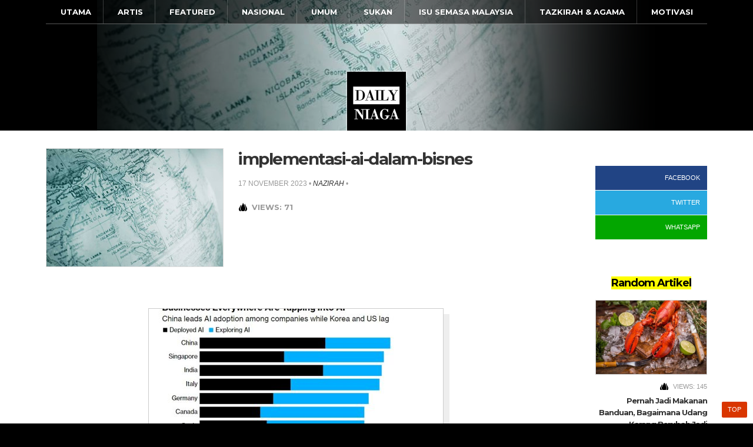

--- FILE ---
content_type: text/html; charset=UTF-8
request_url: https://dailyniaga.com/ai-bakal-ambil-alih-4-juta-pekerjaan-di-korea-selatan/2978/implementasi-ai-dalam-bisnes
body_size: 12208
content:
<!DOCTYPE html>
<html lang="en-US">
<head>
	<meta charset="UTF-8">
	<meta name="viewport" content="width=device-width, initial-scale=1.0, maximum-scale=1.0, user-scalable=no">
	<title>implementasi-ai-dalam-bisnes | Daily Niaga</title>
	<link rel="profile" href="http://gmpg.org/xfn/11">
	<link rel="pingback" href="https://dailyniaga.com/xmlrpc.php">
	<link rel="shortcut icon" href="https://dailyniaga.com/wp-content/themes/daily-mobile/images/favicon.jpg">
	<link rel="canonical" href="https://dailyniaga.com/" />
	
	<!-- FACEBOOK OG -->
	<meta property="og:title" content="implementasi-ai-dalam-bisnes | Daily Niaga"/>
	<meta property="og:description" content=""/>
	<meta property="og:url" content="http://dailyniaga.com/ai-bakal-ambil-alih-4-juta-pekerjaan-di-korea-selatan/2978/implementasi-ai-dalam-bisnes"/>
	<meta property="og:image" content="https://dailyniaga.com/wp-content/uploads/2023/11/implementasi-ai-dalam-bisnes.jpg"/>
	<meta property="og:site_name" content="Daily Niaga"/>
	<meta property="og:author" content="https://www.facebook.com/DailyNiaga/"/>
	
	<!-- GOOGLE ANALYTIC -->
	<script>
		(function(i,s,o,g,r,a,m){i['GoogleAnalyticsObject']=r;i[r]=i[r]||function(){
		(i[r].q=i[r].q||[]).push(arguments)},i[r].l=1*new Date();a=s.createElement(o),
		m=s.getElementsByTagName(o)[0];a.async=1;a.src=g;m.parentNode.insertBefore(a,m)
		})(window,document,'script','//www.google-analytics.com/analytics.js','ga');
		ga('create', 'UA-61286066-3', 'auto');
		ga('send', 'pageview');
	</script>
	
	<meta name='robots' content='index, follow, max-image-preview:large, max-snippet:-1, max-video-preview:-1' />

	<link rel="canonical" href="https://dailyniaga.com/ai-bakal-ambil-alih-4-juta-pekerjaan-di-korea-selatan/2978/implementasi-ai-dalam-bisnes/" />
	<meta name="twitter:card" content="summary_large_image" />
	<meta name="twitter:title" content="implementasi-ai-dalam-bisnes | Daily Niaga" />
	<meta name="twitter:image" content="https://dailyniaga.com/wp-content/uploads/2023/11/implementasi-ai-dalam-bisnes.jpg" />
	<script type="application/ld+json" class="yoast-schema-graph">{"@context":"https://schema.org","@graph":[{"@type":"Article","@id":"https://dailyniaga.com/ai-bakal-ambil-alih-4-juta-pekerjaan-di-korea-selatan/2978/implementasi-ai-dalam-bisnes/#article","isPartOf":{"@id":"https://dailyniaga.com/ai-bakal-ambil-alih-4-juta-pekerjaan-di-korea-selatan/2978/implementasi-ai-dalam-bisnes/"},"author":{"name":"nazirah","@id":"https://dailyniaga.com/#/schema/person/5cb826a4c5a52d666e6b6905e52963e9"},"headline":"implementasi-ai-dalam-bisnes","datePublished":"2023-11-17T03:19:43+00:00","dateModified":"2023-11-17T03:19:43+00:00","mainEntityOfPage":{"@id":"https://dailyniaga.com/ai-bakal-ambil-alih-4-juta-pekerjaan-di-korea-selatan/2978/implementasi-ai-dalam-bisnes/"},"wordCount":1,"commentCount":0,"publisher":{"@id":"https://dailyniaga.com/#organization"},"image":{"@id":"https://dailyniaga.com/ai-bakal-ambil-alih-4-juta-pekerjaan-di-korea-selatan/2978/implementasi-ai-dalam-bisnes/#primaryimage"},"thumbnailUrl":"https://dailyniaga.com/wp-content/uploads/2023/11/implementasi-ai-dalam-bisnes.jpg","inLanguage":"en-US","potentialAction":[{"@type":"CommentAction","name":"Comment","target":["https://dailyniaga.com/ai-bakal-ambil-alih-4-juta-pekerjaan-di-korea-selatan/2978/implementasi-ai-dalam-bisnes/#respond"]}]},{"@type":"WebPage","@id":"https://dailyniaga.com/ai-bakal-ambil-alih-4-juta-pekerjaan-di-korea-selatan/2978/implementasi-ai-dalam-bisnes/","url":"https://dailyniaga.com/ai-bakal-ambil-alih-4-juta-pekerjaan-di-korea-selatan/2978/implementasi-ai-dalam-bisnes/","name":"implementasi-ai-dalam-bisnes | Daily Niaga","isPartOf":{"@id":"https://dailyniaga.com/#website"},"primaryImageOfPage":{"@id":"https://dailyniaga.com/ai-bakal-ambil-alih-4-juta-pekerjaan-di-korea-selatan/2978/implementasi-ai-dalam-bisnes/#primaryimage"},"image":{"@id":"https://dailyniaga.com/ai-bakal-ambil-alih-4-juta-pekerjaan-di-korea-selatan/2978/implementasi-ai-dalam-bisnes/#primaryimage"},"thumbnailUrl":"https://dailyniaga.com/wp-content/uploads/2023/11/implementasi-ai-dalam-bisnes.jpg","datePublished":"2023-11-17T03:19:43+00:00","dateModified":"2023-11-17T03:19:43+00:00","breadcrumb":{"@id":"https://dailyniaga.com/ai-bakal-ambil-alih-4-juta-pekerjaan-di-korea-selatan/2978/implementasi-ai-dalam-bisnes/#breadcrumb"},"inLanguage":"en-US","potentialAction":[{"@type":"ReadAction","target":["https://dailyniaga.com/ai-bakal-ambil-alih-4-juta-pekerjaan-di-korea-selatan/2978/implementasi-ai-dalam-bisnes/"]}]},{"@type":"ImageObject","inLanguage":"en-US","@id":"https://dailyniaga.com/ai-bakal-ambil-alih-4-juta-pekerjaan-di-korea-selatan/2978/implementasi-ai-dalam-bisnes/#primaryimage","url":"https://dailyniaga.com/wp-content/uploads/2023/11/implementasi-ai-dalam-bisnes.jpg","contentUrl":"https://dailyniaga.com/wp-content/uploads/2023/11/implementasi-ai-dalam-bisnes.jpg","width":845,"height":645},{"@type":"BreadcrumbList","@id":"https://dailyniaga.com/ai-bakal-ambil-alih-4-juta-pekerjaan-di-korea-selatan/2978/implementasi-ai-dalam-bisnes/#breadcrumb","itemListElement":[{"@type":"ListItem","position":1,"name":"Home","item":"https://dailyniaga.com/"},{"@type":"ListItem","position":2,"name":"Bank Of Korea Ramal AI Bakal Ambil Alih 4 Juta Pekerjaan di Korea Selatan","item":"https://dailyniaga.com/ai-bakal-ambil-alih-4-juta-pekerjaan-di-korea-selatan/2978"},{"@type":"ListItem","position":3,"name":"implementasi-ai-dalam-bisnes"}]},{"@type":"WebSite","@id":"https://dailyniaga.com/#website","url":"https://dailyniaga.com/","name":"Daily Niaga","description":"Bisnes, Ekonomi &amp; Pelaburan","publisher":{"@id":"https://dailyniaga.com/#organization"},"potentialAction":[{"@type":"SearchAction","target":{"@type":"EntryPoint","urlTemplate":"https://dailyniaga.com/?s={search_term_string}"},"query-input":"required name=search_term_string"}],"inLanguage":"en-US"},{"@type":"Organization","@id":"https://dailyniaga.com/#organization","name":"DM Daily Media","url":"https://dailyniaga.com/","logo":{"@type":"ImageObject","inLanguage":"en-US","@id":"https://dailyniaga.com/#/schema/logo/image/","url":"https://dailyniaga.com/wp-content/uploads/2015/09/daily-niaga.png","contentUrl":"https://dailyniaga.com/wp-content/uploads/2015/09/daily-niaga.png","width":250,"height":250,"caption":"DM Daily Media"},"image":{"@id":"https://dailyniaga.com/#/schema/logo/image/"},"sameAs":["https://www.facebook.com/DailyNiaga/"]},{"@type":"Person","@id":"https://dailyniaga.com/#/schema/person/5cb826a4c5a52d666e6b6905e52963e9","name":"nazirah","image":{"@type":"ImageObject","inLanguage":"en-US","@id":"https://dailyniaga.com/#/schema/person/image/","url":"https://secure.gravatar.com/avatar/dc4b287f6f343a8f2c70f69c2631e6d8?s=96&d=mm&r=g","contentUrl":"https://secure.gravatar.com/avatar/dc4b287f6f343a8f2c70f69c2631e6d8?s=96&d=mm&r=g","caption":"nazirah"},"url":"https://dailyniaga.com/author/nazirah"}]}</script>


<link rel='dns-prefetch' href='//stats.wp.com' />
<link rel='dns-prefetch' href='//fonts.googleapis.com' />
<link rel='dns-prefetch' href='//v0.wordpress.com' />
<link rel="alternate" type="application/rss+xml" title="Daily Niaga &raquo; Feed" href="https://dailyniaga.com/feed" />
<link rel="alternate" type="application/rss+xml" title="Daily Niaga &raquo; Comments Feed" href="https://dailyniaga.com/comments/feed" />
<link rel="alternate" type="application/rss+xml" title="Daily Niaga &raquo; implementasi-ai-dalam-bisnes Comments Feed" href="https://dailyniaga.com/ai-bakal-ambil-alih-4-juta-pekerjaan-di-korea-selatan/2978/implementasi-ai-dalam-bisnes/feed" />
<script type="text/javascript">
window._wpemojiSettings = {"baseUrl":"https:\/\/s.w.org\/images\/core\/emoji\/14.0.0\/72x72\/","ext":".png","svgUrl":"https:\/\/s.w.org\/images\/core\/emoji\/14.0.0\/svg\/","svgExt":".svg","source":{"concatemoji":"https:\/\/dailyniaga.com\/wp-includes\/js\/wp-emoji-release.min.js?ver=6.2.8"}};
/*! This file is auto-generated */
!function(e,a,t){var n,r,o,i=a.createElement("canvas"),p=i.getContext&&i.getContext("2d");function s(e,t){p.clearRect(0,0,i.width,i.height),p.fillText(e,0,0);e=i.toDataURL();return p.clearRect(0,0,i.width,i.height),p.fillText(t,0,0),e===i.toDataURL()}function c(e){var t=a.createElement("script");t.src=e,t.defer=t.type="text/javascript",a.getElementsByTagName("head")[0].appendChild(t)}for(o=Array("flag","emoji"),t.supports={everything:!0,everythingExceptFlag:!0},r=0;r<o.length;r++)t.supports[o[r]]=function(e){if(p&&p.fillText)switch(p.textBaseline="top",p.font="600 32px Arial",e){case"flag":return s("\ud83c\udff3\ufe0f\u200d\u26a7\ufe0f","\ud83c\udff3\ufe0f\u200b\u26a7\ufe0f")?!1:!s("\ud83c\uddfa\ud83c\uddf3","\ud83c\uddfa\u200b\ud83c\uddf3")&&!s("\ud83c\udff4\udb40\udc67\udb40\udc62\udb40\udc65\udb40\udc6e\udb40\udc67\udb40\udc7f","\ud83c\udff4\u200b\udb40\udc67\u200b\udb40\udc62\u200b\udb40\udc65\u200b\udb40\udc6e\u200b\udb40\udc67\u200b\udb40\udc7f");case"emoji":return!s("\ud83e\udef1\ud83c\udffb\u200d\ud83e\udef2\ud83c\udfff","\ud83e\udef1\ud83c\udffb\u200b\ud83e\udef2\ud83c\udfff")}return!1}(o[r]),t.supports.everything=t.supports.everything&&t.supports[o[r]],"flag"!==o[r]&&(t.supports.everythingExceptFlag=t.supports.everythingExceptFlag&&t.supports[o[r]]);t.supports.everythingExceptFlag=t.supports.everythingExceptFlag&&!t.supports.flag,t.DOMReady=!1,t.readyCallback=function(){t.DOMReady=!0},t.supports.everything||(n=function(){t.readyCallback()},a.addEventListener?(a.addEventListener("DOMContentLoaded",n,!1),e.addEventListener("load",n,!1)):(e.attachEvent("onload",n),a.attachEvent("onreadystatechange",function(){"complete"===a.readyState&&t.readyCallback()})),(e=t.source||{}).concatemoji?c(e.concatemoji):e.wpemoji&&e.twemoji&&(c(e.twemoji),c(e.wpemoji)))}(window,document,window._wpemojiSettings);
</script>
<style type="text/css">
img.wp-smiley,
img.emoji {
	display: inline !important;
	border: none !important;
	box-shadow: none !important;
	height: 1em !important;
	width: 1em !important;
	margin: 0 0.07em !important;
	vertical-align: -0.1em !important;
	background: none !important;
	padding: 0 !important;
}
</style>
	<link rel='stylesheet' id='wp-block-library-css' href='https://dailyniaga.com/wp-includes/css/dist/block-library/style.min.css?ver=6.2.8' type='text/css' media='all' />
<style id='wp-block-library-inline-css' type='text/css'>
.has-text-align-justify{text-align:justify;}
</style>
<link rel='stylesheet' id='jetpack-videopress-video-block-view-css' href='https://dailyniaga.com/wp-content/plugins/jetpack/jetpack_vendor/automattic/jetpack-videopress/build/block-editor/blocks/video/view.css?minify=false&#038;ver=317afd605f368082816f' type='text/css' media='all' />
<link rel='stylesheet' id='mediaelement-css' href='https://dailyniaga.com/wp-includes/js/mediaelement/mediaelementplayer-legacy.min.css?ver=4.2.17' type='text/css' media='all' />
<link rel='stylesheet' id='wp-mediaelement-css' href='https://dailyniaga.com/wp-includes/js/mediaelement/wp-mediaelement.min.css?ver=6.2.8' type='text/css' media='all' />
<link rel='stylesheet' id='classic-theme-styles-css' href='https://dailyniaga.com/wp-includes/css/classic-themes.min.css?ver=6.2.8' type='text/css' media='all' />
<style id='global-styles-inline-css' type='text/css'>
body{--wp--preset--color--black: #000000;--wp--preset--color--cyan-bluish-gray: #abb8c3;--wp--preset--color--white: #ffffff;--wp--preset--color--pale-pink: #f78da7;--wp--preset--color--vivid-red: #cf2e2e;--wp--preset--color--luminous-vivid-orange: #ff6900;--wp--preset--color--luminous-vivid-amber: #fcb900;--wp--preset--color--light-green-cyan: #7bdcb5;--wp--preset--color--vivid-green-cyan: #00d084;--wp--preset--color--pale-cyan-blue: #8ed1fc;--wp--preset--color--vivid-cyan-blue: #0693e3;--wp--preset--color--vivid-purple: #9b51e0;--wp--preset--gradient--vivid-cyan-blue-to-vivid-purple: linear-gradient(135deg,rgba(6,147,227,1) 0%,rgb(155,81,224) 100%);--wp--preset--gradient--light-green-cyan-to-vivid-green-cyan: linear-gradient(135deg,rgb(122,220,180) 0%,rgb(0,208,130) 100%);--wp--preset--gradient--luminous-vivid-amber-to-luminous-vivid-orange: linear-gradient(135deg,rgba(252,185,0,1) 0%,rgba(255,105,0,1) 100%);--wp--preset--gradient--luminous-vivid-orange-to-vivid-red: linear-gradient(135deg,rgba(255,105,0,1) 0%,rgb(207,46,46) 100%);--wp--preset--gradient--very-light-gray-to-cyan-bluish-gray: linear-gradient(135deg,rgb(238,238,238) 0%,rgb(169,184,195) 100%);--wp--preset--gradient--cool-to-warm-spectrum: linear-gradient(135deg,rgb(74,234,220) 0%,rgb(151,120,209) 20%,rgb(207,42,186) 40%,rgb(238,44,130) 60%,rgb(251,105,98) 80%,rgb(254,248,76) 100%);--wp--preset--gradient--blush-light-purple: linear-gradient(135deg,rgb(255,206,236) 0%,rgb(152,150,240) 100%);--wp--preset--gradient--blush-bordeaux: linear-gradient(135deg,rgb(254,205,165) 0%,rgb(254,45,45) 50%,rgb(107,0,62) 100%);--wp--preset--gradient--luminous-dusk: linear-gradient(135deg,rgb(255,203,112) 0%,rgb(199,81,192) 50%,rgb(65,88,208) 100%);--wp--preset--gradient--pale-ocean: linear-gradient(135deg,rgb(255,245,203) 0%,rgb(182,227,212) 50%,rgb(51,167,181) 100%);--wp--preset--gradient--electric-grass: linear-gradient(135deg,rgb(202,248,128) 0%,rgb(113,206,126) 100%);--wp--preset--gradient--midnight: linear-gradient(135deg,rgb(2,3,129) 0%,rgb(40,116,252) 100%);--wp--preset--duotone--dark-grayscale: url('#wp-duotone-dark-grayscale');--wp--preset--duotone--grayscale: url('#wp-duotone-grayscale');--wp--preset--duotone--purple-yellow: url('#wp-duotone-purple-yellow');--wp--preset--duotone--blue-red: url('#wp-duotone-blue-red');--wp--preset--duotone--midnight: url('#wp-duotone-midnight');--wp--preset--duotone--magenta-yellow: url('#wp-duotone-magenta-yellow');--wp--preset--duotone--purple-green: url('#wp-duotone-purple-green');--wp--preset--duotone--blue-orange: url('#wp-duotone-blue-orange');--wp--preset--font-size--small: 13px;--wp--preset--font-size--medium: 20px;--wp--preset--font-size--large: 36px;--wp--preset--font-size--x-large: 42px;--wp--preset--spacing--20: 0.44rem;--wp--preset--spacing--30: 0.67rem;--wp--preset--spacing--40: 1rem;--wp--preset--spacing--50: 1.5rem;--wp--preset--spacing--60: 2.25rem;--wp--preset--spacing--70: 3.38rem;--wp--preset--spacing--80: 5.06rem;--wp--preset--shadow--natural: 6px 6px 9px rgba(0, 0, 0, 0.2);--wp--preset--shadow--deep: 12px 12px 50px rgba(0, 0, 0, 0.4);--wp--preset--shadow--sharp: 6px 6px 0px rgba(0, 0, 0, 0.2);--wp--preset--shadow--outlined: 6px 6px 0px -3px rgba(255, 255, 255, 1), 6px 6px rgba(0, 0, 0, 1);--wp--preset--shadow--crisp: 6px 6px 0px rgba(0, 0, 0, 1);}:where(.is-layout-flex){gap: 0.5em;}body .is-layout-flow > .alignleft{float: left;margin-inline-start: 0;margin-inline-end: 2em;}body .is-layout-flow > .alignright{float: right;margin-inline-start: 2em;margin-inline-end: 0;}body .is-layout-flow > .aligncenter{margin-left: auto !important;margin-right: auto !important;}body .is-layout-constrained > .alignleft{float: left;margin-inline-start: 0;margin-inline-end: 2em;}body .is-layout-constrained > .alignright{float: right;margin-inline-start: 2em;margin-inline-end: 0;}body .is-layout-constrained > .aligncenter{margin-left: auto !important;margin-right: auto !important;}body .is-layout-constrained > :where(:not(.alignleft):not(.alignright):not(.alignfull)){max-width: var(--wp--style--global--content-size);margin-left: auto !important;margin-right: auto !important;}body .is-layout-constrained > .alignwide{max-width: var(--wp--style--global--wide-size);}body .is-layout-flex{display: flex;}body .is-layout-flex{flex-wrap: wrap;align-items: center;}body .is-layout-flex > *{margin: 0;}:where(.wp-block-columns.is-layout-flex){gap: 2em;}.has-black-color{color: var(--wp--preset--color--black) !important;}.has-cyan-bluish-gray-color{color: var(--wp--preset--color--cyan-bluish-gray) !important;}.has-white-color{color: var(--wp--preset--color--white) !important;}.has-pale-pink-color{color: var(--wp--preset--color--pale-pink) !important;}.has-vivid-red-color{color: var(--wp--preset--color--vivid-red) !important;}.has-luminous-vivid-orange-color{color: var(--wp--preset--color--luminous-vivid-orange) !important;}.has-luminous-vivid-amber-color{color: var(--wp--preset--color--luminous-vivid-amber) !important;}.has-light-green-cyan-color{color: var(--wp--preset--color--light-green-cyan) !important;}.has-vivid-green-cyan-color{color: var(--wp--preset--color--vivid-green-cyan) !important;}.has-pale-cyan-blue-color{color: var(--wp--preset--color--pale-cyan-blue) !important;}.has-vivid-cyan-blue-color{color: var(--wp--preset--color--vivid-cyan-blue) !important;}.has-vivid-purple-color{color: var(--wp--preset--color--vivid-purple) !important;}.has-black-background-color{background-color: var(--wp--preset--color--black) !important;}.has-cyan-bluish-gray-background-color{background-color: var(--wp--preset--color--cyan-bluish-gray) !important;}.has-white-background-color{background-color: var(--wp--preset--color--white) !important;}.has-pale-pink-background-color{background-color: var(--wp--preset--color--pale-pink) !important;}.has-vivid-red-background-color{background-color: var(--wp--preset--color--vivid-red) !important;}.has-luminous-vivid-orange-background-color{background-color: var(--wp--preset--color--luminous-vivid-orange) !important;}.has-luminous-vivid-amber-background-color{background-color: var(--wp--preset--color--luminous-vivid-amber) !important;}.has-light-green-cyan-background-color{background-color: var(--wp--preset--color--light-green-cyan) !important;}.has-vivid-green-cyan-background-color{background-color: var(--wp--preset--color--vivid-green-cyan) !important;}.has-pale-cyan-blue-background-color{background-color: var(--wp--preset--color--pale-cyan-blue) !important;}.has-vivid-cyan-blue-background-color{background-color: var(--wp--preset--color--vivid-cyan-blue) !important;}.has-vivid-purple-background-color{background-color: var(--wp--preset--color--vivid-purple) !important;}.has-black-border-color{border-color: var(--wp--preset--color--black) !important;}.has-cyan-bluish-gray-border-color{border-color: var(--wp--preset--color--cyan-bluish-gray) !important;}.has-white-border-color{border-color: var(--wp--preset--color--white) !important;}.has-pale-pink-border-color{border-color: var(--wp--preset--color--pale-pink) !important;}.has-vivid-red-border-color{border-color: var(--wp--preset--color--vivid-red) !important;}.has-luminous-vivid-orange-border-color{border-color: var(--wp--preset--color--luminous-vivid-orange) !important;}.has-luminous-vivid-amber-border-color{border-color: var(--wp--preset--color--luminous-vivid-amber) !important;}.has-light-green-cyan-border-color{border-color: var(--wp--preset--color--light-green-cyan) !important;}.has-vivid-green-cyan-border-color{border-color: var(--wp--preset--color--vivid-green-cyan) !important;}.has-pale-cyan-blue-border-color{border-color: var(--wp--preset--color--pale-cyan-blue) !important;}.has-vivid-cyan-blue-border-color{border-color: var(--wp--preset--color--vivid-cyan-blue) !important;}.has-vivid-purple-border-color{border-color: var(--wp--preset--color--vivid-purple) !important;}.has-vivid-cyan-blue-to-vivid-purple-gradient-background{background: var(--wp--preset--gradient--vivid-cyan-blue-to-vivid-purple) !important;}.has-light-green-cyan-to-vivid-green-cyan-gradient-background{background: var(--wp--preset--gradient--light-green-cyan-to-vivid-green-cyan) !important;}.has-luminous-vivid-amber-to-luminous-vivid-orange-gradient-background{background: var(--wp--preset--gradient--luminous-vivid-amber-to-luminous-vivid-orange) !important;}.has-luminous-vivid-orange-to-vivid-red-gradient-background{background: var(--wp--preset--gradient--luminous-vivid-orange-to-vivid-red) !important;}.has-very-light-gray-to-cyan-bluish-gray-gradient-background{background: var(--wp--preset--gradient--very-light-gray-to-cyan-bluish-gray) !important;}.has-cool-to-warm-spectrum-gradient-background{background: var(--wp--preset--gradient--cool-to-warm-spectrum) !important;}.has-blush-light-purple-gradient-background{background: var(--wp--preset--gradient--blush-light-purple) !important;}.has-blush-bordeaux-gradient-background{background: var(--wp--preset--gradient--blush-bordeaux) !important;}.has-luminous-dusk-gradient-background{background: var(--wp--preset--gradient--luminous-dusk) !important;}.has-pale-ocean-gradient-background{background: var(--wp--preset--gradient--pale-ocean) !important;}.has-electric-grass-gradient-background{background: var(--wp--preset--gradient--electric-grass) !important;}.has-midnight-gradient-background{background: var(--wp--preset--gradient--midnight) !important;}.has-small-font-size{font-size: var(--wp--preset--font-size--small) !important;}.has-medium-font-size{font-size: var(--wp--preset--font-size--medium) !important;}.has-large-font-size{font-size: var(--wp--preset--font-size--large) !important;}.has-x-large-font-size{font-size: var(--wp--preset--font-size--x-large) !important;}
.wp-block-navigation a:where(:not(.wp-element-button)){color: inherit;}
:where(.wp-block-columns.is-layout-flex){gap: 2em;}
.wp-block-pullquote{font-size: 1.5em;line-height: 1.6;}
</style>
<link rel='stylesheet' id='post_hit_counter-frontend-css' href='https://dailyniaga.com/wp-content/plugins/post-hit-counter/assets/css/frontend.css?ver=1.3.2' type='text/css' media='all' />
<link rel='stylesheet' id='daily-framework-css' href='https://dailyniaga.com/wp-content/themes/daily-mobile/stylesheets/framework.css?ver=6.2.8' type='text/css' media='all' />
<link rel='stylesheet' id='daily-main-style-css' href='https://dailyniaga.com/wp-content/themes/daily-mobile/stylesheets/style.css?ver=6.2.8' type='text/css' media='all' />
<link rel='stylesheet' id='daily-responsive-css' href='https://dailyniaga.com/wp-content/themes/daily-mobile/stylesheets/responsive.css?ver=6.2.8' type='text/css' media='all' />
<link rel='stylesheet' id='daily-google-font-css' href='https://fonts.googleapis.com/css?family=Montserrat%3A400%2C700&#038;ver=6.2.8' type='text/css' media='all' />
<link rel='stylesheet' id='post_hit_counter-widget-css' href='https://dailyniaga.com/wp-content/plugins/post-hit-counter/assets/css/widget.css?ver=1.3.2' type='text/css' media='all' />
<link rel='stylesheet' id='jetpack_css-css' href='https://dailyniaga.com/wp-content/plugins/jetpack/css/jetpack.css?ver=12.1.2' type='text/css' media='all' />
<script type='text/javascript' src='https://dailyniaga.com/wp-content/themes/daily-mobile/javascripts/jquery.1.9.1.min.js?ver=6.2.8' id='daily-jquery-js'></script>
<script type='text/javascript' src='https://dailyniaga.com/wp-content/themes/daily-mobile/javascripts/jquery.sharrre.min.js?ver=6.2.8' id='daily-sharrre-js'></script>
<script type='text/javascript' src='https://dailyniaga.com/wp-content/themes/daily-mobile/javascripts/jquery.meanmenu.1.7.4.min.js?ver=6.2.8' id='daily-meanmenu-js'></script>
<link rel="https://api.w.org/" href="https://dailyniaga.com/wp-json/" /><link rel="alternate" type="application/json" href="https://dailyniaga.com/wp-json/wp/v2/media/2979" /><link rel="EditURI" type="application/rsd+xml" title="RSD" href="https://dailyniaga.com/xmlrpc.php?rsd" />
<link rel="wlwmanifest" type="application/wlwmanifest+xml" href="https://dailyniaga.com/wp-includes/wlwmanifest.xml" />
<meta name="generator" content="WordPress 6.2.8" />
<link rel='shortlink' href='https://dailyniaga.com/?p=2979' />
<link rel="alternate" type="application/json+oembed" href="https://dailyniaga.com/wp-json/oembed/1.0/embed?url=https%3A%2F%2Fdailyniaga.com%2Fai-bakal-ambil-alih-4-juta-pekerjaan-di-korea-selatan%2F2978%2Fimplementasi-ai-dalam-bisnes" />
<link rel="alternate" type="text/xml+oembed" href="https://dailyniaga.com/wp-json/oembed/1.0/embed?url=https%3A%2F%2Fdailyniaga.com%2Fai-bakal-ambil-alih-4-juta-pekerjaan-di-korea-selatan%2F2978%2Fimplementasi-ai-dalam-bisnes&#038;format=xml" />
			
		<script id="ACXConnectScript" type="text/javascript" src="https://manage.mailniaga.com/websites/6566e18b29807/connect.js"></script>

		

		<!-- Google tag (gtag.js) -->
		<script async src="https://www.googletagmanager.com/gtag/js?id=G-CR2E6RPRRH"></script>
		<script>
		  window.dataLayer = window.dataLayer || [];
		  function gtag(){dataLayer.push(arguments);}
		  gtag('js', new Date());

		  gtag('config', 'G-CR2E6RPRRH');
		</script>


	<style>img#wpstats{display:none}</style>
		<meta name="generator" content="Elementor 3.17.3; features: e_dom_optimization, e_optimized_assets_loading, e_optimized_css_loading, additional_custom_breakpoints, block_editor_assets_optimize, e_image_loading_optimization; settings: css_print_method-external, google_font-enabled, font_display-swap">
</head>
<body class="attachment attachment-template-default single single-attachment postid-2979 attachmentid-2979 attachment-jpeg elementor-default elementor-kit-3099">
<div id="fb-root"></div>
<!-- HEADER -->
<header id="header">
	<div class="header">
		<div class="width">
			<!-- MAIN NAVIGATION -->
			<nav id="main-navigation">
				<div class="menu-main-navigation-container"><ul><li id="menu-item-80" class="menu-item menu-item-type-custom menu-item-object-custom menu-item-home menu-item-80"><a href="http://dailyniaga.com/">Utama</a></li>
<li id="menu-item-76" class="menu-item menu-item-type-taxonomy menu-item-object-category menu-item-76"><a href="https://dailyniaga.com/category/artis">Artis</a></li>
<li id="menu-item-77" class="menu-item menu-item-type-taxonomy menu-item-object-category menu-item-77"><a href="https://dailyniaga.com/category/featured">Featured</a></li>
<li id="menu-item-78" class="menu-item menu-item-type-taxonomy menu-item-object-category menu-item-78"><a href="https://dailyniaga.com/category/nasional">Nasional</a></li>
<li id="menu-item-79" class="menu-item menu-item-type-taxonomy menu-item-object-category menu-item-79"><a href="https://dailyniaga.com/category/umum">Umum</a></li>
<li id="menu-item-86" class="menu-item menu-item-type-custom menu-item-object-custom menu-item-86"><a target="_blank" rel="noopener" href="https://thesukan.net">Sukan</a></li>
<li id="menu-item-87" class="menu-item menu-item-type-custom menu-item-object-custom menu-item-87"><a target="_blank" rel="noopener" href="http://dailyrakyat.com/">Isu Semasa Malaysia</a></li>
<li id="menu-item-88" class="menu-item menu-item-type-custom menu-item-object-custom menu-item-88"><a target="_blank" rel="noopener" href="http://dailyhijrah.com/">Tazkirah &#038; Agama</a></li>
<li id="menu-item-93" class="menu-item menu-item-type-taxonomy menu-item-object-category menu-item-93"><a href="https://dailyniaga.com/category/motivasi">Motivasi</a></li>
</ul></div>			</nav>
			<!-- LOGO -->
			<h1 id="logo-title">
				<a href="https://dailyniaga.com/" title="Daily Niaga" rel="home">
					Daily Niaga				</a>
			</h1>
		</div>
	</div>
</header><!-- GLOBAL WRAPPER -->
<div id="global-wrapper">
	<div class="width">
		<!-- ARTICLE -->
		<article id="article-list" class="left">
							<div>
					<!-- POST THUMBNAIL -->
											<div class="post-thumbnail left">
							<a href="https://dailyniaga.com/ai-bakal-ambil-alih-4-juta-pekerjaan-di-korea-selatan/2978/implementasi-ai-dalam-bisnes" title="implementasi-ai-dalam-bisnes">
								<img alt="implementasi-ai-dalam-bisnes" src="https://dailyniaga.com/wp-content/themes/daily-mobile/images/default-placeholder.jpg">
							</a>
						</div>
										<!-- EXCERPT -->
					<div class="excerpt-section left">
						<!-- TITLE -->
						<h1 class="post-title">
							<span>
								<a href="https://dailyniaga.com/ai-bakal-ambil-alih-4-juta-pekerjaan-di-korea-selatan/2978/implementasi-ai-dalam-bisnes" title="implementasi-ai-dalam-bisnes">
									implementasi-ai-dalam-bisnes								</a>
							</span>
						</h1>
						<!-- METADATA -->
						<div class="metadata">
							<span class="month">17 November 2023</span> &#8226; 
							<span class="author"><a href="https://dailyniaga.com/author/nazirah" title="Posts by nazirah" rel="author">nazirah</a></span> &#8226; 
							<span class="category"></span>
						</div>
						<!-- VIEWS -->
						<div class="total-views single-page">
							<span><span class="hit-count">Views: 71</span></span>
						</div>
					</div>
					<div class="clear"></div>
					
					<!-- THE CONTENT -->
					<div class="the-content">
						<p class="attachment"><a href='https://dailyniaga.com/wp-content/uploads/2023/11/implementasi-ai-dalam-bisnes.jpg'><img fetchpriority="high" width="500" height="333" src="https://dailyniaga.com/wp-content/uploads/2023/11/implementasi-ai-dalam-bisnes-500x333.jpg" class="attachment-medium size-medium" alt="" decoding="async" srcset="https://dailyniaga.com/wp-content/uploads/2023/11/implementasi-ai-dalam-bisnes-500x333.jpg 500w, https://dailyniaga.com/wp-content/uploads/2023/11/implementasi-ai-dalam-bisnes-800x532.jpg 800w" sizes="(max-width: 500px) 100vw, 500px" /></a></p>
						<div class="clear"></div>
					</div>
					<!-- TAG -->
					<div id="tag-cloud">
											</div>
					       <!-- Newsletter -->
            		    <div id="newsletter-single">
            		        		<div data-elementor-type="section" data-elementor-id="3111" class="elementor elementor-3111" data-elementor-post-type="elementor_library">
						<div class="elementor-element elementor-element-be5627e e-flex e-con-boxed e-con e-parent" data-id="be5627e" data-element_type="container" data-settings="{&quot;background_background&quot;:&quot;classic&quot;,&quot;content_width&quot;:&quot;boxed&quot;}" data-core-v316-plus="true">
					<div class="e-con-inner">
				<div class="elementor-element elementor-element-34c95c0 elementor-widget elementor-widget-heading" data-id="34c95c0" data-element_type="widget" data-widget_type="heading.default">
				<div class="elementor-widget-container">
			<style>/*! elementor - v3.17.0 - 08-11-2023 */
.elementor-heading-title{padding:0;margin:0;line-height:1}.elementor-widget-heading .elementor-heading-title[class*=elementor-size-]>a{color:inherit;font-size:inherit;line-height:inherit}.elementor-widget-heading .elementor-heading-title.elementor-size-small{font-size:15px}.elementor-widget-heading .elementor-heading-title.elementor-size-medium{font-size:19px}.elementor-widget-heading .elementor-heading-title.elementor-size-large{font-size:29px}.elementor-widget-heading .elementor-heading-title.elementor-size-xl{font-size:39px}.elementor-widget-heading .elementor-heading-title.elementor-size-xxl{font-size:59px}</style><p class="elementor-heading-title elementor-size-default">Dapatkan info terkini dunia bisnes terus ke inbox anda dengan melanggan newsletter kami.</p>		</div>
				</div>
				<div class="elementor-element elementor-element-0f58590 elementor-button-align-stretch elementor-widget elementor-widget-form" data-id="0f58590" data-element_type="widget" data-settings="{&quot;button_width&quot;:&quot;33&quot;,&quot;step_next_label&quot;:&quot;Next&quot;,&quot;step_previous_label&quot;:&quot;Previous&quot;,&quot;step_type&quot;:&quot;number_text&quot;,&quot;step_icon_shape&quot;:&quot;circle&quot;}" data-widget_type="form.default">
				<div class="elementor-widget-container">
			<style>/*! elementor-pro - v3.17.0 - 01-11-2023 */
.elementor-button.elementor-hidden,.elementor-hidden{display:none}.e-form__step{width:100%}.e-form__step:not(.elementor-hidden){display:flex;flex-wrap:wrap}.e-form__buttons{flex-wrap:wrap}.e-form__buttons,.e-form__buttons__wrapper{display:flex}.e-form__indicators{display:flex;justify-content:space-between;align-items:center;flex-wrap:nowrap;font-size:13px;margin-bottom:var(--e-form-steps-indicators-spacing)}.e-form__indicators__indicator{display:flex;flex-direction:column;align-items:center;justify-content:center;flex-basis:0;padding:0 var(--e-form-steps-divider-gap)}.e-form__indicators__indicator__progress{width:100%;position:relative;background-color:var(--e-form-steps-indicator-progress-background-color);border-radius:var(--e-form-steps-indicator-progress-border-radius);overflow:hidden}.e-form__indicators__indicator__progress__meter{width:var(--e-form-steps-indicator-progress-meter-width,0);height:var(--e-form-steps-indicator-progress-height);line-height:var(--e-form-steps-indicator-progress-height);padding-right:15px;border-radius:var(--e-form-steps-indicator-progress-border-radius);background-color:var(--e-form-steps-indicator-progress-color);color:var(--e-form-steps-indicator-progress-meter-color);text-align:right;transition:width .1s linear}.e-form__indicators__indicator:first-child{padding-left:0}.e-form__indicators__indicator:last-child{padding-right:0}.e-form__indicators__indicator--state-inactive{color:var(--e-form-steps-indicator-inactive-primary-color,#c2cbd2)}.e-form__indicators__indicator--state-inactive [class*=indicator--shape-]:not(.e-form__indicators__indicator--shape-none){background-color:var(--e-form-steps-indicator-inactive-secondary-color,#fff)}.e-form__indicators__indicator--state-inactive object,.e-form__indicators__indicator--state-inactive svg{fill:var(--e-form-steps-indicator-inactive-primary-color,#c2cbd2)}.e-form__indicators__indicator--state-active{color:var(--e-form-steps-indicator-active-primary-color,#39b54a);border-color:var(--e-form-steps-indicator-active-secondary-color,#fff)}.e-form__indicators__indicator--state-active [class*=indicator--shape-]:not(.e-form__indicators__indicator--shape-none){background-color:var(--e-form-steps-indicator-active-secondary-color,#fff)}.e-form__indicators__indicator--state-active object,.e-form__indicators__indicator--state-active svg{fill:var(--e-form-steps-indicator-active-primary-color,#39b54a)}.e-form__indicators__indicator--state-completed{color:var(--e-form-steps-indicator-completed-secondary-color,#fff)}.e-form__indicators__indicator--state-completed [class*=indicator--shape-]:not(.e-form__indicators__indicator--shape-none){background-color:var(--e-form-steps-indicator-completed-primary-color,#39b54a)}.e-form__indicators__indicator--state-completed .e-form__indicators__indicator__label{color:var(--e-form-steps-indicator-completed-primary-color,#39b54a)}.e-form__indicators__indicator--state-completed .e-form__indicators__indicator--shape-none{color:var(--e-form-steps-indicator-completed-primary-color,#39b54a);background-color:initial}.e-form__indicators__indicator--state-completed object,.e-form__indicators__indicator--state-completed svg{fill:var(--e-form-steps-indicator-completed-secondary-color,#fff)}.e-form__indicators__indicator__icon{width:var(--e-form-steps-indicator-padding,30px);height:var(--e-form-steps-indicator-padding,30px);font-size:var(--e-form-steps-indicator-icon-size);border-width:1px;border-style:solid;display:flex;justify-content:center;align-items:center;overflow:hidden;margin-bottom:10px}.e-form__indicators__indicator__icon img,.e-form__indicators__indicator__icon object,.e-form__indicators__indicator__icon svg{width:var(--e-form-steps-indicator-icon-size);height:auto}.e-form__indicators__indicator__icon .e-font-icon-svg{height:1em}.e-form__indicators__indicator__number{width:var(--e-form-steps-indicator-padding,30px);height:var(--e-form-steps-indicator-padding,30px);border-width:1px;border-style:solid;display:flex;justify-content:center;align-items:center;margin-bottom:10px}.e-form__indicators__indicator--shape-circle{border-radius:50%}.e-form__indicators__indicator--shape-square{border-radius:0}.e-form__indicators__indicator--shape-rounded{border-radius:5px}.e-form__indicators__indicator--shape-none{border:0}.e-form__indicators__indicator__label{text-align:center}.e-form__indicators__indicator__separator{width:100%;height:var(--e-form-steps-divider-width);background-color:#babfc5}.e-form__indicators--type-icon,.e-form__indicators--type-icon_text,.e-form__indicators--type-number,.e-form__indicators--type-number_text{align-items:flex-start}.e-form__indicators--type-icon .e-form__indicators__indicator__separator,.e-form__indicators--type-icon_text .e-form__indicators__indicator__separator,.e-form__indicators--type-number .e-form__indicators__indicator__separator,.e-form__indicators--type-number_text .e-form__indicators__indicator__separator{margin-top:calc(var(--e-form-steps-indicator-padding, 30px) / 2 - var(--e-form-steps-divider-width, 1px) / 2)}.elementor-field-type-hidden{display:none}.elementor-field-type-html{display:inline-block}.elementor-login .elementor-lost-password,.elementor-login .elementor-remember-me{font-size:.85em}.elementor-field-type-recaptcha_v3 .elementor-field-label{display:none}.elementor-field-type-recaptcha_v3 .grecaptcha-badge{z-index:1}.elementor-button .elementor-form-spinner{order:3}.elementor-form .elementor-button>span{display:flex;justify-content:center;align-items:center}.elementor-form .elementor-button .elementor-button-text{white-space:normal;flex-grow:0}.elementor-form .elementor-button svg{height:auto}.elementor-form .elementor-button .e-font-icon-svg{height:1em}.elementor-select-wrapper .select-caret-down-wrapper{position:absolute;top:50%;transform:translateY(-50%);inset-inline-end:10px;pointer-events:none;font-size:11px}.elementor-select-wrapper .select-caret-down-wrapper svg{display:unset;width:1em;aspect-ratio:unset;fill:currentColor}.elementor-select-wrapper .select-caret-down-wrapper i{font-size:19px;line-height:2}.elementor-select-wrapper.remove-before:before{content:""!important}</style>		<form class="elementor-form" method="post" name="New Form">
			<input type="hidden" name="post_id" value="3111"/>
			<input type="hidden" name="form_id" value="0f58590"/>
			<input type="hidden" name="referer_title" value="implementasi-ai-dalam-bisnes | Daily Niaga" />

							<input type="hidden" name="queried_id" value="2979"/>
			
			<div class="elementor-form-fields-wrapper elementor-labels-">
								<div class="elementor-field-type-email elementor-field-group elementor-column elementor-field-group-email elementor-col-66 elementor-field-required">
												<label for="form-field-email" class="elementor-field-label elementor-screen-only">
								Email							</label>
														<input size="1" type="email" name="form_fields[email]" id="form-field-email" class="elementor-field elementor-size-xs  elementor-field-textual" placeholder="Masukkan email anda" required="required" aria-required="true">
											</div>
								<div class="elementor-field-group elementor-column elementor-field-type-submit elementor-col-33 e-form__buttons">
					<button type="submit" class="elementor-button elementor-size-xs">
						<span >
															<span class=" elementor-button-icon">
																										</span>
																						<span class="elementor-button-text">Langgan</span>
													</span>
					</button>
				</div>
			</div>
		</form>
				</div>
				</div>
					</div>
				</div>
						</div>
		            		    </div>
					
					<!-- FOLLOW FACEBOOK -->
					<div class="follow-facebook">
						Follow fanpage <a title="Daily Niaga" target="_blank" href="https://facebook.com/DailyNiaga/">Daily Niaga</a> untuk kemaskini menarik artikel-artikel bisnes Malaysia & dunia!
					</div>
					<!-- MOBILE SHARE BUTTON -->
					<div id="mobile-share-button" class="desktop-hide mobile-show">
						<div class="share-button facebook-button">
							<a target="_blank" href="https://www.facebook.com/sharer/sharer.php?u=https://dailyniaga.com/ai-bakal-ambil-alih-4-juta-pekerjaan-di-korea-selatan/2978/implementasi-ai-dalam-bisnes">Facebook</a>
						</div>
						<div class="share-button twitter-button">
							<a target="_blank" href="https://twitter.com/home?status=implementasi-ai-dalam-bisnes https://dailyniaga.com/ai-bakal-ambil-alih-4-juta-pekerjaan-di-korea-selatan/2978/implementasi-ai-dalam-bisnes">Twitter</a>
						</div>
						<div class="share-button whatsapp-button">
							<a href="whatsapp://send?text=implementasi-ai-dalam-bisnes https://dailyniaga.com/ai-bakal-ambil-alih-4-juta-pekerjaan-di-korea-selatan/2978/implementasi-ai-dalam-bisnes" data-action="share/whatsapp/share">WhatsApp</a>
						</div>
					</div>
					<div class="clear"></div>
				</div>
					</article>
		<!-- SIDEBAR -->
		<aside id="sidebar" class="right">
		<!-- SHARE -->
	<div class="share-box-wrapper">
		<!-- SOCIAL -->
		<div class="social-share">
			<!-- SOCIAL SHARE -->
			<div id="social-share">
				<!-- TOTAL SHARE -->
				<div class="total-share single-page">
					<div class="total-share-counter" data-url="https://dailyniaga.com/ai-bakal-ambil-alih-4-juta-pekerjaan-di-korea-selatan/2978/implementasi-ai-dalam-bisnes" data-title="Shares"></div>
				</div>
				<div class="share-button-wrapper">
					<div class="share-button facebook-button">
						<a target="_blank" href="https://www.facebook.com/sharer/sharer.php?u=https://dailyniaga.com/ai-bakal-ambil-alih-4-juta-pekerjaan-di-korea-selatan/2978/implementasi-ai-dalam-bisnes">Facebook</a>
					</div>
					<div class="share-button twitter-button">
						<a target="_blank" href="https://twitter.com/home?status=implementasi-ai-dalam-bisnes https://dailyniaga.com/ai-bakal-ambil-alih-4-juta-pekerjaan-di-korea-selatan/2978/implementasi-ai-dalam-bisnes">Twitter</a>
					</div>
					<div class="share-button whatsapp-button">
						<a href="whatsapp://send?text=implementasi-ai-dalam-bisnes https://dailyniaga.com/ai-bakal-ambil-alih-4-juta-pekerjaan-di-korea-selatan/2978/implementasi-ai-dalam-bisnes" data-action="share/whatsapp/share">WhatsApp</a>
					</div>
				</div>
			</div>
		</div>
	</div>
		
	<!-- ARTICLE -->
	<div id="article-sidebar">
		<h3><span>Random Artikel</span></h3>
		<ul>
							<li>
					<!-- POST THUMBNAIL -->
											<div class="post-thumbnail-sidebar">
							<a href="https://dailyniaga.com/evolusi-udang-karang-perceived-value/3334" title="Pernah Jadi Makanan Banduan, Bagaimana Udang Karang Berubah Jadi Hidangan Orang Kaya?">	
								<img width="500" height="333" src="https://dailyniaga.com/wp-content/uploads/2024/01/udang-galah1-500x333.jpg" class="attachment-medium size-medium wp-post-image" alt="" decoding="async" srcset="https://dailyniaga.com/wp-content/uploads/2024/01/udang-galah1-500x333.jpg 500w, https://dailyniaga.com/wp-content/uploads/2024/01/udang-galah1-800x532.jpg 800w, https://dailyniaga.com/wp-content/uploads/2024/01/udang-galah1-768x512.jpg 768w, https://dailyniaga.com/wp-content/uploads/2024/01/udang-galah1.jpg 1200w" sizes="(max-width: 500px) 100vw, 500px" />							</a>
						</div>
										<!-- VIEWS -->
					<div class="sidebar-views">
						<span><span class="hit-count">Views: 145</span></span>
					</div>
					<!-- TITLE -->
					<a href="https://dailyniaga.com/evolusi-udang-karang-perceived-value/3334" title="Pernah Jadi Makanan Banduan, Bagaimana Udang Karang Berubah Jadi Hidangan Orang Kaya?">
						Pernah Jadi Makanan Banduan, Bagaimana Udang Karang Berubah Jadi Hidangan Orang Kaya?					</a>
				</li>
							<li>
					<!-- POST THUMBNAIL -->
											<div class="post-thumbnail-sidebar">
							<a href="https://dailyniaga.com/che-nom-dedahkan-realiti-youtuber/1967" title="Mudah Burnout dan Susah Jana Income, Che Nom Dedahkan Realiti Yang Youtuber Terpaksa Hadapi">	
								<img width="500" height="333" src="https://dailyniaga.com/wp-content/uploads/2023/06/Che-Nom-Youtuber-500x333.jpg" class="attachment-medium size-medium wp-post-image" alt="" decoding="async" srcset="https://dailyniaga.com/wp-content/uploads/2023/06/Che-Nom-Youtuber-500x333.jpg 500w, https://dailyniaga.com/wp-content/uploads/2023/06/Che-Nom-Youtuber-800x532.jpg 800w" sizes="(max-width: 500px) 100vw, 500px" />							</a>
						</div>
										<!-- VIEWS -->
					<div class="sidebar-views">
						<span><span class="hit-count">Views: 155</span></span>
					</div>
					<!-- TITLE -->
					<a href="https://dailyniaga.com/che-nom-dedahkan-realiti-youtuber/1967" title="Mudah Burnout dan Susah Jana Income, Che Nom Dedahkan Realiti Yang Youtuber Terpaksa Hadapi">
						Mudah Burnout dan Susah Jana Income, Che Nom Dedahkan Realiti Yang Youtuber Terpaksa Hadapi					</a>
				</li>
							<li>
					<!-- POST THUMBNAIL -->
											<div class="post-thumbnail-sidebar">
							<a href="https://dailyniaga.com/3-rahsia-kejayaan-tan-sri-syed-mokhtar-al-bukhary/67" title="TAN SRI SYED MOKHTAR AL-BUKHARY: 3 Rahsia Kejayaan Yang Dikongsi Oleh Salah Seorang CEO Beliau">	
								<img width="500" height="333" src="https://dailyniaga.com/wp-content/uploads/2015/08/TSMB-e1440388724306-500x333.jpg" class="attachment-medium size-medium wp-post-image" alt="" decoding="async" srcset="https://dailyniaga.com/wp-content/uploads/2015/08/TSMB-e1440388724306-500x333.jpg 500w, https://dailyniaga.com/wp-content/uploads/2015/08/TSMB-e1440388724306-800x532.jpg 800w" sizes="(max-width: 500px) 100vw, 500px" />							</a>
						</div>
										<!-- VIEWS -->
					<div class="sidebar-views">
						<span><span class="hit-count">Views: 8562</span></span>
					</div>
					<!-- TITLE -->
					<a href="https://dailyniaga.com/3-rahsia-kejayaan-tan-sri-syed-mokhtar-al-bukhary/67" title="TAN SRI SYED MOKHTAR AL-BUKHARY: 3 Rahsia Kejayaan Yang Dikongsi Oleh Salah Seorang CEO Beliau">
						TAN SRI SYED MOKHTAR AL-BUKHARY: 3 Rahsia Kejayaan Yang Dikongsi Oleh Salah Seorang CEO Beliau					</a>
				</li>
					</ul>
	</div>
</aside>		<div class="clear"></div>
		<!-- BOTTOM -->
		<div id="bottom-content">
			<div class="left">
				<!-- COMMENT -->
				<div class="fb-comments" data-href="https://dailyniaga.com/ai-bakal-ambil-alih-4-juta-pekerjaan-di-korea-selatan/2978/implementasi-ai-dalam-bisnes" data-numposts="5" data-width="770"></div>
			</div>
			<br>
			<!-- ADS-->
			<div class="ads-bottom right">
				<script async src="//pagead2.googlesyndication.com/pagead/js/adsbygoogle.js"></script>
				<!-- DAILY NIAGA - AFTER COMMENT - MOBILE -->
				<ins class="adsbygoogle"
				style="display:inline-block;width:300px;height:600px"
				data-ad-client="ca-pub-5180565501432015"
				data-ad-slot="2838347463"></ins>
				<script>
				(adsbygoogle = window.adsbygoogle || []).push({});
				</script>
			</div>
			<br>
			<div class="clear"></div>
		</div>
	</div>
</div>

<!-- TOTAL SHARE -->
<script type="text/javascript">
	<!--
	$('.total-share-counter').sharrre({
		share			: {
			facebook	: true,
			twitter		: true
		},
		enableTracking	: true,
		enableHover		: false,
	});
	-->
</script>
<!-- FOOTER NAVIGATION -->
<nav id="footer-navigation">
	<div class="menu-footer-navigation-container"><ul><li id="menu-item-85" class="menu-item menu-item-type-custom menu-item-object-custom menu-item-home menu-item-85"><a href="http://dailyniaga.com/">Utama</a></li>
<li id="menu-item-81" class="menu-item menu-item-type-taxonomy menu-item-object-category menu-item-81"><a href="https://dailyniaga.com/category/artis">Artis</a></li>
<li id="menu-item-82" class="menu-item menu-item-type-taxonomy menu-item-object-category menu-item-82"><a href="https://dailyniaga.com/category/featured">Featured</a></li>
<li id="menu-item-83" class="menu-item menu-item-type-taxonomy menu-item-object-category menu-item-83"><a href="https://dailyniaga.com/category/nasional">Nasional</a></li>
<li id="menu-item-84" class="menu-item menu-item-type-taxonomy menu-item-object-category menu-item-84"><a href="https://dailyniaga.com/category/umum">Umum</a></li>
<li id="menu-item-89" class="menu-item menu-item-type-custom menu-item-object-custom menu-item-89"><a target="_blank" rel="noopener" href="https://thesukan.net">Sukan</a></li>
<li id="menu-item-90" class="menu-item menu-item-type-custom menu-item-object-custom menu-item-90"><a target="_blank" rel="noopener" href="http://dailyrakyat.com/">Isu Semasa Malaysia</a></li>
<li id="menu-item-91" class="menu-item menu-item-type-custom menu-item-object-custom menu-item-91"><a href="http://dailyhijrah.com/">Tazkirah &#038; Agama</a></li>
<li id="menu-item-92" class="menu-item menu-item-type-taxonomy menu-item-object-category menu-item-92"><a href="https://dailyniaga.com/category/motivasi">Motivasi</a></li>
</ul></div></nav>
<!-- FOOTER -->
<footer id="footer">
	<div class="width">
		<div class="footer">
		     <!-- Newsletter -->
		    <div id="newsletter-footer">
		        		<div data-elementor-type="section" data-elementor-id="3102" class="elementor elementor-3102" data-elementor-post-type="elementor_library">
						<div class="elementor-element elementor-element-ba698e5 e-flex e-con-boxed e-con e-parent" data-id="ba698e5" data-element_type="container" data-settings="{&quot;content_width&quot;:&quot;boxed&quot;}" data-core-v316-plus="true">
					<div class="e-con-inner">
				<div class="elementor-element elementor-element-5fc65c6 elementor-widget elementor-widget-heading" data-id="5fc65c6" data-element_type="widget" data-widget_type="heading.default">
				<div class="elementor-widget-container">
			<p class="elementor-heading-title elementor-size-default">Dapatkan info terkini dunia bisnes terus ke inbox anda dengan melanggan newsletter kami.</p>		</div>
				</div>
				<div class="elementor-element elementor-element-f0c98c4 elementor-button-align-stretch elementor-widget elementor-widget-form" data-id="f0c98c4" data-element_type="widget" data-settings="{&quot;button_width&quot;:&quot;33&quot;,&quot;step_next_label&quot;:&quot;Next&quot;,&quot;step_previous_label&quot;:&quot;Previous&quot;,&quot;step_type&quot;:&quot;number_text&quot;,&quot;step_icon_shape&quot;:&quot;circle&quot;}" data-widget_type="form.default">
				<div class="elementor-widget-container">
					<form class="elementor-form" method="post" name="New Form">
			<input type="hidden" name="post_id" value="3102"/>
			<input type="hidden" name="form_id" value="f0c98c4"/>
			<input type="hidden" name="referer_title" value="implementasi-ai-dalam-bisnes | Daily Niaga" />

							<input type="hidden" name="queried_id" value="2979"/>
			
			<div class="elementor-form-fields-wrapper elementor-labels-">
								<div class="elementor-field-type-email elementor-field-group elementor-column elementor-field-group-email elementor-col-66 elementor-field-required">
												<label for="form-field-email" class="elementor-field-label elementor-screen-only">
								Email							</label>
														<input size="1" type="email" name="form_fields[email]" id="form-field-email" class="elementor-field elementor-size-xs  elementor-field-textual" placeholder="Masukkan email anda" required="required" aria-required="true">
											</div>
								<div class="elementor-field-group elementor-column elementor-field-type-submit elementor-col-33 e-form__buttons">
					<button type="submit" class="elementor-button elementor-size-xs">
						<span >
															<span class=" elementor-button-icon">
																										</span>
																						<span class="elementor-button-text">Langgan</span>
													</span>
					</button>
				</div>
			</div>
		</form>
				</div>
				</div>
					</div>
				</div>
						</div>
				    </div>
			<!-- SOCIAL -->
			<div id="social-footer">
				<a target="_blank" href="https://www.facebook.com/DailyNiaga/">
					<img src="https://dailyniaga.com/wp-content/themes/daily-mobile/images/social-facebook.png">
				</a>
				<a target="_blank" href="https://www.instagram.com/DailySukan/">
					<img src="https://dailyniaga.com/wp-content/themes/daily-mobile/images/social-instagram.png">
				</a>
				<a target="_blank"href="https://www.twitter.com/DailySukan/">
					<img src="https://dailyniaga.com/wp-content/themes/daily-mobile/images/social-twitter.png">
				</a>
				<a target="_blank"href="https://www.youtube.com/channel/UCW2RdzaYsYsiyVPWuiuLrFg/">
					<img src="https://dailyniaga.com/wp-content/themes/daily-mobile/images/social-youtube.png">
				</a>
			</div>
			<!-- DAILY NIAGA -->
			<a target="_blank" href="http://dailyniaga.com/">
				<img class="daily-rakyat-footer" src="https://dailyniaga.com/wp-content/themes/daily-mobile/images/logo-daily-niaga-footer.png">
			</a>
			<!-- COPYRIGHT -->
			<div class="copyright">
				2025 Daily Niaga - Bisnes, Ekonomi & Pelaburan<br>
				Part of <a title="Daily Media" target="_blank" href="https://dailymedia.com.my/">Daily Media</a><br>
				Managed by <a target="_blank" href="http://lamanweb.my/?ref=dailyniaga">LamanWeb</a>
			</div>
		</div>
	</div>
</footer>

<!-- TO TOP -->
<div id="toTop">Top</div>

<!-- TO TOP -->
<script type="text/javascript">
	<!--
	$(function() {
		$(window).scroll(function() {
			if($(this).scrollTop() != 0) {
				$('#toTop').fadeIn();	
			} else {
				$('#toTop').fadeOut();
			}
		});
		$('#toTop').click(function() {
			$('body, html').animate( {
				scrollTop:0
			} ,800 );
		});	
	});
	-->
</script>

<!-- FACEBOOK -->
<script>
	(function(d, s, id) {
	var js, fjs = d.getElementsByTagName(s)[0];
	if (d.getElementById(id)) return;
	js = d.createElement(s); js.id = id;
	js.src = "https://connect.facebook.net/en_US/sdk.js#xfbml=1&version=v2.4&appId=1626755190873403";
	fjs.parentNode.insertBefore(js, fjs);
	}(document, 'script', 'facebook-jssdk'));
</script>


<!-- MEAN MENU -->
<script type="text/javascript">
	<!--
	jQuery(document).ready(function () {
		jQuery('nav#main-navigation').meanmenu({
			meanMenuClose		: 'X',
			meanScreenWidth		: '700',
			meanMenuCloseSize	: '16px',
			meanRevealPosition	: 'center'
		});
	});
	-->
</script>

<link rel='stylesheet' id='elementor-frontend-css' href='https://dailyniaga.com/wp-content/plugins/elementor/assets/css/frontend-lite.min.css?ver=3.17.3' type='text/css' media='all' />
<link rel='stylesheet' id='elementor-post-3111-css' href='https://dailyniaga.com/wp-content/uploads/elementor/css/post-3111.css?ver=1701248103' type='text/css' media='all' />
<link rel='stylesheet' id='elementor-post-3102-css' href='https://dailyniaga.com/wp-content/uploads/elementor/css/post-3102.css?ver=1701247738' type='text/css' media='all' />
<link rel='stylesheet' id='elementor-icons-css' href='https://dailyniaga.com/wp-content/plugins/elementor/assets/lib/eicons/css/elementor-icons.min.css?ver=5.23.0' type='text/css' media='all' />
<link rel='stylesheet' id='swiper-css' href='https://dailyniaga.com/wp-content/plugins/elementor/assets/lib/swiper/v8/css/swiper.min.css?ver=8.4.5' type='text/css' media='all' />
<link rel='stylesheet' id='elementor-post-3099-css' href='https://dailyniaga.com/wp-content/uploads/elementor/css/post-3099.css?ver=1701244929' type='text/css' media='all' />
<link rel='stylesheet' id='elementor-pro-css' href='https://dailyniaga.com/wp-content/plugins/elementor-pro/assets/css/frontend-lite.min.css?ver=3.17.1' type='text/css' media='all' />
<link rel='stylesheet' id='elementor-global-css' href='https://dailyniaga.com/wp-content/uploads/elementor/css/global.css?ver=1701245209' type='text/css' media='all' />
<link rel='stylesheet' id='google-fonts-1-css' href='https://fonts.googleapis.com/css?family=Roboto%3A100%2C100italic%2C200%2C200italic%2C300%2C300italic%2C400%2C400italic%2C500%2C500italic%2C600%2C600italic%2C700%2C700italic%2C800%2C800italic%2C900%2C900italic%7CRoboto+Slab%3A100%2C100italic%2C200%2C200italic%2C300%2C300italic%2C400%2C400italic%2C500%2C500italic%2C600%2C600italic%2C700%2C700italic%2C800%2C800italic%2C900%2C900italic&#038;display=swap&#038;ver=6.2.8' type='text/css' media='all' />
<script type='text/javascript' src='https://dailyniaga.com/wp-includes/js/comment-reply.min.js?ver=6.2.8' id='comment-reply-js'></script>
<script defer type='text/javascript' src='https://stats.wp.com/e-202540.js' id='jetpack-stats-js'></script>
<script type='text/javascript' id='jetpack-stats-js-after'>
_stq = window._stq || [];
_stq.push([ "view", {v:'ext',blog:'88781348',post:'2979',tz:'8',srv:'dailyniaga.com',j:'1:12.1.2'} ]);
_stq.push([ "clickTrackerInit", "88781348", "2979" ]);
</script>
<script type='text/javascript' src='https://dailyniaga.com/wp-content/plugins/elementor-pro/assets/js/webpack-pro.runtime.min.js?ver=3.17.1' id='elementor-pro-webpack-runtime-js'></script>
<script type='text/javascript' src='https://dailyniaga.com/wp-content/plugins/elementor/assets/js/webpack.runtime.min.js?ver=3.17.3' id='elementor-webpack-runtime-js'></script>
<script type='text/javascript' src='https://dailyniaga.com/wp-includes/js/jquery/jquery.min.js?ver=3.6.4' id='jquery-core-js'></script>
<script type='text/javascript' src='https://dailyniaga.com/wp-includes/js/jquery/jquery-migrate.min.js?ver=3.4.0' id='jquery-migrate-js'></script>
<script type='text/javascript' src='https://dailyniaga.com/wp-content/plugins/elementor/assets/js/frontend-modules.min.js?ver=3.17.3' id='elementor-frontend-modules-js'></script>
<script type='text/javascript' src='https://dailyniaga.com/wp-includes/js/dist/vendor/wp-polyfill-inert.min.js?ver=3.1.2' id='wp-polyfill-inert-js'></script>
<script type='text/javascript' src='https://dailyniaga.com/wp-includes/js/dist/vendor/regenerator-runtime.min.js?ver=0.13.11' id='regenerator-runtime-js'></script>
<script type='text/javascript' src='https://dailyniaga.com/wp-includes/js/dist/vendor/wp-polyfill.min.js?ver=3.15.0' id='wp-polyfill-js'></script>
<script type='text/javascript' src='https://dailyniaga.com/wp-includes/js/dist/hooks.min.js?ver=4169d3cf8e8d95a3d6d5' id='wp-hooks-js'></script>
<script type='text/javascript' src='https://dailyniaga.com/wp-includes/js/dist/i18n.min.js?ver=9e794f35a71bb98672ae' id='wp-i18n-js'></script>
<script type='text/javascript' id='wp-i18n-js-after'>
wp.i18n.setLocaleData( { 'text direction\u0004ltr': [ 'ltr' ] } );
</script>
<script type='text/javascript' id='elementor-pro-frontend-js-before'>
var ElementorProFrontendConfig = {"ajaxurl":"https:\/\/dailyniaga.com\/wp-admin\/admin-ajax.php","nonce":"d8e044324d","urls":{"assets":"https:\/\/dailyniaga.com\/wp-content\/plugins\/elementor-pro\/assets\/","rest":"https:\/\/dailyniaga.com\/wp-json\/"},"shareButtonsNetworks":{"facebook":{"title":"Facebook","has_counter":true},"twitter":{"title":"Twitter"},"linkedin":{"title":"LinkedIn","has_counter":true},"pinterest":{"title":"Pinterest","has_counter":true},"reddit":{"title":"Reddit","has_counter":true},"vk":{"title":"VK","has_counter":true},"odnoklassniki":{"title":"OK","has_counter":true},"tumblr":{"title":"Tumblr"},"digg":{"title":"Digg"},"skype":{"title":"Skype"},"stumbleupon":{"title":"StumbleUpon","has_counter":true},"mix":{"title":"Mix"},"telegram":{"title":"Telegram"},"pocket":{"title":"Pocket","has_counter":true},"xing":{"title":"XING","has_counter":true},"whatsapp":{"title":"WhatsApp"},"email":{"title":"Email"},"print":{"title":"Print"}},"facebook_sdk":{"lang":"en_US","app_id":""},"lottie":{"defaultAnimationUrl":"https:\/\/dailyniaga.com\/wp-content\/plugins\/elementor-pro\/modules\/lottie\/assets\/animations\/default.json"}};
</script>
<script type='text/javascript' src='https://dailyniaga.com/wp-content/plugins/elementor-pro/assets/js/frontend.min.js?ver=3.17.1' id='elementor-pro-frontend-js'></script>
<script type='text/javascript' src='https://dailyniaga.com/wp-content/plugins/elementor/assets/lib/waypoints/waypoints.min.js?ver=4.0.2' id='elementor-waypoints-js'></script>
<script type='text/javascript' src='https://dailyniaga.com/wp-includes/js/jquery/ui/core.min.js?ver=1.13.2' id='jquery-ui-core-js'></script>
<script type='text/javascript' id='elementor-frontend-js-before'>
var elementorFrontendConfig = {"environmentMode":{"edit":false,"wpPreview":false,"isScriptDebug":false},"i18n":{"shareOnFacebook":"Share on Facebook","shareOnTwitter":"Share on Twitter","pinIt":"Pin it","download":"Download","downloadImage":"Download image","fullscreen":"Fullscreen","zoom":"Zoom","share":"Share","playVideo":"Play Video","previous":"Previous","next":"Next","close":"Close","a11yCarouselWrapperAriaLabel":"Carousel | Horizontal scrolling: Arrow Left & Right","a11yCarouselPrevSlideMessage":"Previous slide","a11yCarouselNextSlideMessage":"Next slide","a11yCarouselFirstSlideMessage":"This is the first slide","a11yCarouselLastSlideMessage":"This is the last slide","a11yCarouselPaginationBulletMessage":"Go to slide"},"is_rtl":false,"breakpoints":{"xs":0,"sm":480,"md":768,"lg":1025,"xl":1440,"xxl":1600},"responsive":{"breakpoints":{"mobile":{"label":"Mobile Portrait","value":767,"default_value":767,"direction":"max","is_enabled":true},"mobile_extra":{"label":"Mobile Landscape","value":880,"default_value":880,"direction":"max","is_enabled":false},"tablet":{"label":"Tablet Portrait","value":1024,"default_value":1024,"direction":"max","is_enabled":true},"tablet_extra":{"label":"Tablet Landscape","value":1200,"default_value":1200,"direction":"max","is_enabled":false},"laptop":{"label":"Laptop","value":1366,"default_value":1366,"direction":"max","is_enabled":false},"widescreen":{"label":"Widescreen","value":2400,"default_value":2400,"direction":"min","is_enabled":false}}},"version":"3.17.3","is_static":false,"experimentalFeatures":{"e_dom_optimization":true,"e_optimized_assets_loading":true,"e_optimized_css_loading":true,"additional_custom_breakpoints":true,"container":true,"e_swiper_latest":true,"theme_builder_v2":true,"block_editor_assets_optimize":true,"landing-pages":true,"e_image_loading_optimization":true,"e_global_styleguide":true,"page-transitions":true,"notes":true,"form-submissions":true,"e_scroll_snap":true},"urls":{"assets":"https:\/\/dailyniaga.com\/wp-content\/plugins\/elementor\/assets\/"},"swiperClass":"swiper","settings":{"page":[],"editorPreferences":[]},"kit":{"active_breakpoints":["viewport_mobile","viewport_tablet"],"global_image_lightbox":"yes","lightbox_enable_counter":"yes","lightbox_enable_fullscreen":"yes","lightbox_enable_zoom":"yes","lightbox_enable_share":"yes","lightbox_title_src":"title","lightbox_description_src":"description"},"post":{"id":2979,"title":"implementasi-ai-dalam-bisnes%20%7C%20Daily%20Niaga","excerpt":"","featuredImage":false}};
</script>
<script type='text/javascript' src='https://dailyniaga.com/wp-content/plugins/elementor/assets/js/frontend.min.js?ver=3.17.3' id='elementor-frontend-js'></script>
<script type='text/javascript' src='https://dailyniaga.com/wp-content/plugins/elementor-pro/assets/js/elements-handlers.min.js?ver=3.17.1' id='pro-elements-handlers-js'></script>
</body>
</html><!--
Performance optimized by Redis Object Cache. Learn more: https://wprediscache.com

Retrieved 2962 objects (286 KB) from Redis using PhpRedis (v5.3.7).
-->
<!-- Cache Enabler by KeyCDN @ Thu, 02 Oct 2025 06:27:06 GMT (https-index.html) -->

--- FILE ---
content_type: text/html; charset=utf-8
request_url: https://www.google.com/recaptcha/api2/aframe
body_size: 266
content:
<!DOCTYPE HTML><html><head><meta http-equiv="content-type" content="text/html; charset=UTF-8"></head><body><script nonce="Xrz8vuz9AGDeyNmeIuweng">/** Anti-fraud and anti-abuse applications only. See google.com/recaptcha */ try{var clients={'sodar':'https://pagead2.googlesyndication.com/pagead/sodar?'};window.addEventListener("message",function(a){try{if(a.source===window.parent){var b=JSON.parse(a.data);var c=clients[b['id']];if(c){var d=document.createElement('img');d.src=c+b['params']+'&rc='+(localStorage.getItem("rc::a")?sessionStorage.getItem("rc::b"):"");window.document.body.appendChild(d);sessionStorage.setItem("rc::e",parseInt(sessionStorage.getItem("rc::e")||0)+1);localStorage.setItem("rc::h",'1769412449995');}}}catch(b){}});window.parent.postMessage("_grecaptcha_ready", "*");}catch(b){}</script></body></html>

--- FILE ---
content_type: text/css
request_url: https://dailyniaga.com/wp-content/themes/daily-mobile/stylesheets/responsive.css?ver=6.2.8
body_size: 1719
content:
/*########################################################## STYLE FOR IPAD VIEW IN POTRAIT MODE */

@media only screen and (device-width:768px)and (orientation:portrait) {
	body{zoom:0.76;}
}

/*########################################################## STYLE FOR SCREEN 767PX AND LOWER */

@media only screen and (max-width:767px) {

/**************** MISC */

.left{float:none;}
.right{float:none;}
.width{width:100%;margin:auto;}
.mobile-show{display:block;}
.mobile-hide{display:none;}

/*######################################################## WRAPPER */

#global-wrapper .width{padding:30px 0 0;}

/*######################################################## HEADER */

header#header{padding:70px 0 0;background:#000 url(../images/background-malaysia-flag.jpg) left no-repeat;background-size:90%;}

/**************** ADS SLOT TOP */

.ads-slot-top-wrapper{background:#fff;padding:0;text-align:center;margin:0;margin-bottom:30px;}
.ads-slot-top{width:100%;height:inherit;margin:auto;}

/**************** ADS SLOT BOTTOM */

.ads-slot-bottom-wrapper{background:#fff;padding:0;text-align:center;margin:0;margin:40px 0 30px;}
.ads-slot-bottom{width:100%;height:inherit;margin:auto;}

/*######################################################## ARTICLE LIST */

#article-list{width:95%;margin:auto;}
#article-list h2.post-title{text-align:center;}
#article-list h1.post-title{text-align:center;}

/**************** EXCERPT SECTION & METADATA */

.metadata{text-align:center;}

/**************** TOTAL SHARES */

.total-share.index-page{background:transparent;padding-left:0;text-align:center;}
.total-share.index-page a.count{background:url(../images/icon-layers.png) left no-repeat;padding-left:23px;}

/**************** TOTAL VIEWS */

.total-views{text-align:center;padding-left:0;background:transparent;}
.total-views span.hit-count{background:url(../images/icon-fire.png) left no-repeat;padding-left:23px;}

/**************** POST THUMBNAIL */

.post-thumbnail{width:98%;height:inherit;margin-right:0;margin-bottom:10px;text-align:center;border:0;}
.post-thumbnail img{width:100%;height:auto;}

/**************** EXCERPT SECTION & METADATA */

.excerpt-section{width:100%;margin-bottom:30px;border-bottom:1px solid #ddd;}

/**************** TOTAL VIEWS */

.total-views{margin-left:0;margin-bottom:30px;}

/*######################################################## THE CONTENT */

.the-content h2,
.the-content h3,
.the-content h4,
.the-content h5,
.the-content h6{text-align:center;}

/**************** IMAGES */

.the-content img{max-width:90%;height:auto;}
.the-content .wp-caption{max-width:90%;height:auto;}
.the-content .wp-caption img{max-width:90%;height:auto;}

/*######################################################## PAGINATION */

#pagination{text-align:;padding:30px 0 27px;}
#pagination ul{margin:0;padding:0;font-weight:bold;font-family:'Montserrat',sans-serif;text-transform:uppercase;font-size:13px;}
#pagination ul li{margin:0;padding:0;display:inline-block;margin-bottom:10px;}
#pagination ul li a{display:block;padding:10px;background:#ddd;border:1px solid rgba(0,0,0,0.05);text-decoration:none;}
#pagination ul li span{display:block;padding:10px;}

/*######################################################## SOCIAL SHARE */

.share-box-wrapper{margin-bottom:0;margin-top:20px;}
.social-share{width:100%;text-align:center!important;}

#social-share #share-button .share-button.whatsapp-button{border-bottom:1px solid #fff;}

#social-share{text-align:center;}
#social-share .total-share a.count{margin-left:5px;}
#social-share #share-button a{font-weight:bold;}

/*######################################################## MOBILE SHARE BUTTON */

#mobile-share-button{position:fixed;bottom:0;left:0;background:#eee;width:100%;z-index:99999;}
#mobile-share-button .share-button{display:inline-block;margin-right:-4px;}
#mobile-share-button .share-button a{color:#fff;text-decoration:none;display:block;padding:10px 10px;font-family:'Montserrat',sans-serif;text-transform:uppercase;font-size:12px;}
#mobile-share-button .share-button.facebook-button{background:#214484;}
#mobile-share-button .share-button.twitter-button{background:#28A9E0;}
#mobile-share-button .share-button.whatsapp-button{background:#03A600;}

/*######################################################## SIDEBAR */

#article-sidebar{width:90%;margin:auto;margin-top:20px;padding-bottom:20px;}
#article-sidebar ul{margin:0;padding:0;text-align:center;}
#article-sidebar ul li{margin:0;padding:0;margin-bottom:30px;}
#article-sidebar ul li a{font-size:28px;line-height:36px;}

#article-sidebar .post-thumbnail-sidebar img{margin:auto;width:290px;max-width:290px;height:auto;margin-bottom:15px;}

/*######################################################## BOTTOM CONTENT */

#bottom-content{padding:15px 10px 0;margin-top:0;}
#bottom-content .ads-bottom{width:300px;height:600px;margin:auto;padding:25px 0 20px;}

/*######################################################## FOOTER */

nav#footer-navigation ul li{display:block;margin:0 10px;padding:5px 0;}
nav#network ul{margin-bottom:20px;}

/*######################################################## NETWORK */

#rss-daily-media .daily-network-box{width:90%;font-size:12px;margin:0 auto;}
#rss-daily-media .daily-network-box h4{text-align:center;}
#rss-daily-media img{text-align:center!important;display:block;margin:0 auto 25px;}
#rss-daily-media .daily-network-box ul{margin-bottom:40px;}

/*######################################################## TO TOP */

#toTop{bottom:5px;right:5px;}

}

/*######################################################## MEAN MENU */

a.meanmenu-reveal{display:none;}
.mean-container .mean-bar{float:left;width:100%;position:relative;background:#333 url(../images/responsive-menu.png) center 15px no-repeat;padding:4px 0;min-height:33px;z-index:999999;box-shadow:0 2px 2px -2px #aaa;margin-bottom:10px;background-size:45px 11px;}
.mean-container a.meanmenu-reveal{width:22px;height:22px;padding:10px;position:absolute;top:0;right:0;cursor:pointer;color:#fff;text-decoration:none;font-size:12px!important;text-indent:-9999em;line-height:22px;font-size:1px;display:block;font-family:Arial,Helvetica,sans-serif;font-weight:700;margin-left:-40px;}
.mean-container a:hover.meanmenu-reveal{color:rgba(255,255,255,0.8)!important;}
.mean-container a.meanmenu-reveal span{display:block;background:#fff;height:3px;margin-top:3px;}
.mean-container .mean-nav{float:left;width:100%;background:#0c1923;margin-top:33px;margin-bottom:-4px;}
.mean-container .mean-nav ul{padding:0!important;margin:0!important;width:100%;list-style-type:none;border-top:3px solid rgba(0,0,0,0.2);}
.mean-container .mean-nav ul li{padding:0!important;margin:0!important;}
.mean-container .mean-nav ul li a{display:block;float:left;width:92%;overflow-x:hidden;padding:8px 4%;margin:0;text-align:center;color:#fff;border-top:1px solid rgba(255,255,255,0.05);border-top:1px solid rgba(255,255,255,0.05);text-decoration:none;font-weight:700!important;}
.mean-container .mean-nav ul li:first-child a{border:none;}
.mean-container .mean-nav ul li ul{border-top:0!important;}
.mean-container .mean-nav ul li li a{width:76%;padding:8px 12%;border-top:1px solid rgba(255,255,255,0.05);border-top:1px solid rgba(255,255,255,0.05);opacity:0.75;filter:alpha(opacity=75);text-shadow:none!important;visibility:visible;}
.mean-container .mean-nav ul li li li a{width:70%;padding:1em 15%;}
.mean-container .mean-nav ul li li li li a{width:60%;padding:1em 20%;}
.mean-container .mean-nav ul li li li li li a{width:50%;padding:1em 25%;}
.mean-container .mean-nav ul li li:first-child a{border-top:1px solid #f1f1f1;border-top:1px solid rgba(255,255,255,0.05);}
.mean-container .mean-nav ul li a:hover{background:#252525;background:rgba(255,255,255,0.05);color:rgba(255,255,255,0.8)!important;}
.mean-container .mean-push{float:left;width:100%;padding:0;margin:0;clear:both;}
.mean-nav .wrapper{width:100%;padding:0;margin:0;}

--- FILE ---
content_type: text/css
request_url: https://dailyniaga.com/wp-content/uploads/elementor/css/post-3102.css?ver=1701247738
body_size: 480
content:
.elementor-3102 .elementor-element.elementor-element-ba698e5{--display:flex;--flex-direction:column;--container-widget-width:100%;--container-widget-height:initial;--container-widget-flex-grow:0;--container-widget-align-self:initial;--background-transition:0.3s;}.elementor-3102 .elementor-element.elementor-element-5fc65c6{text-align:center;}.elementor-3102 .elementor-element.elementor-element-5fc65c6 .elementor-heading-title{color:#FFFFFF;font-family:"Roboto", Sans-serif;font-weight:400;line-height:20px;}.elementor-3102 .elementor-element.elementor-element-f0c98c4 .elementor-field-group{padding-right:calc( 10px/2 );padding-left:calc( 10px/2 );margin-bottom:10px;}.elementor-3102 .elementor-element.elementor-element-f0c98c4 .elementor-form-fields-wrapper{margin-left:calc( -10px/2 );margin-right:calc( -10px/2 );margin-bottom:-10px;}.elementor-3102 .elementor-element.elementor-element-f0c98c4 .elementor-field-group.recaptcha_v3-bottomleft, .elementor-3102 .elementor-element.elementor-element-f0c98c4 .elementor-field-group.recaptcha_v3-bottomright{margin-bottom:0;}body.rtl .elementor-3102 .elementor-element.elementor-element-f0c98c4 .elementor-labels-inline .elementor-field-group > label{padding-left:0px;}body:not(.rtl) .elementor-3102 .elementor-element.elementor-element-f0c98c4 .elementor-labels-inline .elementor-field-group > label{padding-right:0px;}body .elementor-3102 .elementor-element.elementor-element-f0c98c4 .elementor-labels-above .elementor-field-group > label{padding-bottom:0px;}.elementor-3102 .elementor-element.elementor-element-f0c98c4 .elementor-field-type-html{padding-bottom:0px;}.elementor-3102 .elementor-element.elementor-element-f0c98c4 .elementor-field-group:not(.elementor-field-type-upload) .elementor-field:not(.elementor-select-wrapper){background-color:#FFFFFF00;border-color:#FFFFFF;}.elementor-3102 .elementor-element.elementor-element-f0c98c4 .elementor-field-group .elementor-select-wrapper select{background-color:#FFFFFF00;border-color:#FFFFFF;}.elementor-3102 .elementor-element.elementor-element-f0c98c4 .elementor-field-group .elementor-select-wrapper::before{color:#FFFFFF;}.elementor-3102 .elementor-element.elementor-element-f0c98c4 .elementor-button{border-style:solid;border-width:1px 1px 1px 1px;}.elementor-3102 .elementor-element.elementor-element-f0c98c4 .e-form__buttons__wrapper__button-next{background-color:#FFFFFF;color:#000000;border-color:#FFFFFF;}.elementor-3102 .elementor-element.elementor-element-f0c98c4 .elementor-button[type="submit"]{background-color:#FFFFFF;color:#000000;border-color:#FFFFFF;}.elementor-3102 .elementor-element.elementor-element-f0c98c4 .elementor-button[type="submit"] svg *{fill:#000000;}.elementor-3102 .elementor-element.elementor-element-f0c98c4 .e-form__buttons__wrapper__button-previous{color:#ffffff;}.elementor-3102 .elementor-element.elementor-element-f0c98c4 .e-form__buttons__wrapper__button-next:hover{background-color:#FFFFFF;color:#000000;border-color:#FFFFFF;}.elementor-3102 .elementor-element.elementor-element-f0c98c4 .elementor-button[type="submit"]:hover{background-color:#FFFFFF;color:#000000;border-color:#FFFFFF;}.elementor-3102 .elementor-element.elementor-element-f0c98c4 .elementor-button[type="submit"]:hover svg *{fill:#000000;}.elementor-3102 .elementor-element.elementor-element-f0c98c4 .e-form__buttons__wrapper__button-previous:hover{color:#ffffff;}.elementor-3102 .elementor-element.elementor-element-f0c98c4{--e-form-steps-indicators-spacing:20px;--e-form-steps-indicator-padding:30px;--e-form-steps-indicator-inactive-secondary-color:#ffffff;--e-form-steps-indicator-active-secondary-color:#ffffff;--e-form-steps-indicator-completed-secondary-color:#ffffff;--e-form-steps-divider-width:1px;--e-form-steps-divider-gap:10px;}@media(min-width:768px){.elementor-3102 .elementor-element.elementor-element-ba698e5{--content-width:500px;}}

--- FILE ---
content_type: text/javascript
request_url: https://dailyniaga.com/wp-content/themes/daily-mobile/javascripts/jquery.sharrre.min.js?ver=6.2.8
body_size: 3715
content:
/*!
 *  Sharrre.com - Make your sharing widget!
 *  Version: beta 1.3.5
 *  Author: Julien Hany
 *  License: MIT http://en.wikipedia.org/wiki/MIT_License or GPLv2 http://en.wikipedia.org/wiki/GNU_General_Public_License
 */
;(function(g,i,j,b){var h="sharrre",f={className:"sharrre",share:{googlePlus:false,facebook:false,twitter:false,digg:false,delicious:false,stumbleupon:false,linkedin:false,pinterest:false},shareTotal:0,template:"",title:"",url:j.location.href,text:j.title,urlCurl:"sharrre.php",count:{},total:0,shorterTotal:true,enableHover:true,enableCounter:true,enableTracking:false,hover:function(){},hide:function(){},click:function(){},render:function(){},buttons:{googlePlus:{url:"",urlCount:false,size:"medium",lang:"en-US",annotation:""},facebook:{url:"",urlCount:false,action:"like",layout:"button_count",width:"",send:"false",faces:"false",colorscheme:"",font:"",lang:"en_US"},twitter:{url:"",urlCount:false,count:"horizontal",hashtags:"",via:"",related:"",lang:"en"},digg:{url:"",urlCount:false,type:"DiggCompact"},delicious:{url:"",urlCount:false,size:"medium"},stumbleupon:{url:"",urlCount:false,layout:"1"},linkedin:{url:"",urlCount:false,counter:""},pinterest:{url:"",media:"",description:"",layout:"horizontal"}}},c={googlePlus:"",facebook:"https://graph.facebook.com/fql?q=SELECT%20url,%20normalized_url,%20share_count,%20like_count,%20comment_count,%20total_count,commentsbox_count,%20comments_fbid,%20click_count%20FROM%20link_stat%20WHERE%20url=%27{url}%27&callback=?",twitter:"https://cdn.api.twitter.com/1/urls/count.json?url={url}&callback=?",digg:"https://services.digg.com/2.0/story.getInfo?links={url}&type=javascript&callback=?",delicious:"https://feeds.delicious.com/v2/json/urlinfo/data?url={url}&callback=?",stumbleupon:"",linkedin:"https://www.linkedin.com/countserv/count/share?format=jsonp&url={url}&callback=?",pinterest:"https://api.pinterest.com/v1/urls/count.json?url={url}&callback=?"},l={googlePlus:function(m){var n=m.options.buttons.googlePlus;g(m.element).find(".buttons").append('<div class="button googleplus"><div class="g-plusone" data-size="'+n.size+'" data-href="'+(n.url!==""?n.url:m.options.url)+'" data-annotation="'+n.annotation+'"></div></div>');i.___gcfg={lang:m.options.buttons.googlePlus.lang};var o=0;if(typeof gapi==="undefined"&&o==0){o=1;(function(){var p=j.createElement("script");p.type="text/javascript";p.async=true;p.src="//apis.google.com/js/plusone.js";var q=j.getElementsByTagName("script")[0];q.parentNode.insertBefore(p,q)})()}else{gapi.plusone.go()}},facebook:function(m){var n=m.options.buttons.facebook;g(m.element).find(".buttons").append('<div class="button facebook"><div id="fb-root"></div><div class="fb-like" data-href="'+(n.url!==""?n.url:m.options.url)+'" data-send="'+n.send+'" data-layout="'+n.layout+'" data-width="'+n.width+'" data-show-faces="'+n.faces+'" data-action="'+n.action+'" data-colorscheme="'+n.colorscheme+'" data-font="'+n.font+'" data-via="'+n.via+'"></div></div>');var o=0;if(typeof FB==="undefined"&&o==0){o=1;(function(t,p,u){var r,q=t.getElementsByTagName(p)[0];if(t.getElementById(u)){return}r=t.createElement(p);r.id=u;r.src="//connect.facebook.net/"+n.lang+"/all.js#xfbml=1";q.parentNode.insertBefore(r,q)}(j,"script","facebook-jssdk"))}else{FB.XFBML.parse()}},twitter:function(m){var n=m.options.buttons.twitter;g(m.element).find(".buttons").append('<div class="button twitter"><a href="https://twitter.com/share" class="twitter-share-button" data-url="'+(n.url!==""?n.url:m.options.url)+'" data-count="'+n.count+'" data-text="'+m.options.text+'" data-via="'+n.via+'" data-hashtags="'+n.hashtags+'" data-related="'+n.related+'" data-lang="'+n.lang+'">Tweet</a></div>');var o=0;if(typeof twttr==="undefined"&&o==0){o=1;(function(){var q=j.createElement("script");q.type="text/javascript";q.async=true;q.src="//platform.twitter.com/widgets.js";var p=j.getElementsByTagName("script")[0];p.parentNode.insertBefore(q,p)})()}else{g.ajax({url:"//platform.twitter.com/widgets.js",dataType:"script",cache:true})}},digg:function(m){var n=m.options.buttons.digg;g(m.element).find(".buttons").append('<div class="button digg"><a class="DiggThisButton '+n.type+'" rel="nofollow external" href="http://digg.com/submit?url='+encodeURIComponent((n.url!==""?n.url:m.options.url))+'"></a></div>');var o=0;if(typeof __DBW==="undefined"&&o==0){o=1;(function(){var q=j.createElement("SCRIPT"),p=j.getElementsByTagName("SCRIPT")[0];q.type="text/javascript";q.async=true;q.src="//widgets.digg.com/buttons.js";p.parentNode.insertBefore(q,p)})()}},delicious:function(o){if(o.options.buttons.delicious.size=="tall"){var p="width:50px;",n="height:35px;width:50px;font-size:15px;line-height:35px;",m="height:18px;line-height:18px;margin-top:3px;"}else{var p="width:93px;",n="float:right;padding:0 3px;height:20px;width:26px;line-height:20px;",m="float:left;height:20px;line-height:20px;"}var q=o.shorterTotal(o.options.count.delicious);if(typeof q==="undefined"){q=0}g(o.element).find(".buttons").append('<div class="button delicious"><div style="'+p+'font:12px Arial,Helvetica,sans-serif;cursor:pointer;color:#666666;display:inline-block;float:none;height:20px;line-height:normal;margin:0;padding:0;text-indent:0;vertical-align:baseline;"><div style="'+n+'background-color:#fff;margin-bottom:5px;overflow:hidden;text-align:center;border:1px solid #ccc;border-radius:3px;">'+q+'</div><div style="'+m+'display:block;padding:0;text-align:center;text-decoration:none;width:50px;background-color:#7EACEE;border:1px solid #40679C;border-radius:3px;color:#fff;"><img src="http://www.delicious.com/static/img/delicious.small.gif" height="10" width="10" alt="Delicious" /> Add</div></div></div>');g(o.element).find(".delicious").on("click",function(){o.openPopup("delicious")})},stumbleupon:function(m){var n=m.options.buttons.stumbleupon;g(m.element).find(".buttons").append('<div class="button stumbleupon"><su:badge layout="'+n.layout+'" location="'+(n.url!==""?n.url:m.options.url)+'"></su:badge></div>');var o=0;if(typeof STMBLPN==="undefined"&&o==0){o=1;(function(){var p=j.createElement("script");p.type="text/javascript";p.async=true;p.src="//platform.stumbleupon.com/1/widgets.js";var q=j.getElementsByTagName("script")[0];q.parentNode.insertBefore(p,q)})();s=i.setTimeout(function(){if(typeof STMBLPN!=="undefined"){STMBLPN.processWidgets();clearInterval(s)}},500)}else{STMBLPN.processWidgets()}},linkedin:function(m){var n=m.options.buttons.linkedin;g(m.element).find(".buttons").append('<div class="button linkedin"><script type="in/share" data-url="'+(n.url!==""?n.url:m.options.url)+'" data-counter="'+n.counter+'"><\/script></div>');var o=0;if(typeof i.IN==="undefined"&&o==0){o=1;(function(){var p=j.createElement("script");p.type="text/javascript";p.async=true;p.src="//platform.linkedin.com/in.js";var q=j.getElementsByTagName("script")[0];q.parentNode.insertBefore(p,q)})()}else{i.IN.init()}},pinterest:function(m){var n=m.options.buttons.pinterest;g(m.element).find(".buttons").append('<div class="button pinterest"><a href="http://pinterest.com/pin/create/button/?url='+(n.url!==""?n.url:m.options.url)+"&media="+n.media+"&description="+n.description+'" class="pin-it-button" count-layout="'+n.layout+'">Pin It</a></div>');(function(){var o=j.createElement("script");o.type="text/javascript";o.async=true;o.src="//assets.pinterest.com/js/pinit.js";var p=j.getElementsByTagName("script")[0];p.parentNode.insertBefore(o,p)})()}},d={googlePlus:function(){},facebook:function(){fb=i.setInterval(function(){if(typeof FB!=="undefined"){FB.Event.subscribe("edge.create",function(m){_gaq.push(["_trackSocial","facebook","like",m])});FB.Event.subscribe("edge.remove",function(m){_gaq.push(["_trackSocial","facebook","unlike",m])});FB.Event.subscribe("message.send",function(m){_gaq.push(["_trackSocial","facebook","send",m])});clearInterval(fb)}},1000)},twitter:function(){tw=i.setInterval(function(){if(typeof twttr!=="undefined"){twttr.events.bind("tweet",function(m){if(m){_gaq.push(["_trackSocial","twitter","tweet"])}});clearInterval(tw)}},1000)},digg:function(){},delicious:function(){},stumbleupon:function(){},linkedin:function(){function m(){_gaq.push(["_trackSocial","linkedin","share"])}},pinterest:function(){}},a={googlePlus:function(m){i.open("https://plus.google.com/share?hl="+m.buttons.googlePlus.lang+"&url="+encodeURIComponent((m.buttons.googlePlus.url!==""?m.buttons.googlePlus.url:m.url)),"","toolbar=0, status=0, width=900, height=500")},facebook:function(m){i.open("http://www.facebook.com/sharer/sharer.php?u="+encodeURIComponent((m.buttons.facebook.url!==""?m.buttons.facebook.url:m.url))+"&t="+m.text+"","","toolbar=0, status=0, width=900, height=500")},twitter:function(m){i.open("https://twitter.com/intent/tweet?text="+encodeURIComponent(m.text)+"&url="+encodeURIComponent((m.buttons.twitter.url!==""?m.buttons.twitter.url:m.url))+(m.buttons.twitter.via!==""?"&via="+m.buttons.twitter.via:""),"","toolbar=0, status=0, width=650, height=360")},digg:function(m){i.open("http://digg.com/tools/diggthis/submit?url="+encodeURIComponent((m.buttons.digg.url!==""?m.buttons.digg.url:m.url))+"&title="+m.text+"&related=true&style=true","","toolbar=0, status=0, width=650, height=360")},delicious:function(m){i.open("http://www.delicious.com/save?v=5&noui&jump=close&url="+encodeURIComponent((m.buttons.delicious.url!==""?m.buttons.delicious.url:m.url))+"&title="+m.text,"delicious","toolbar=no,width=550,height=550")},stumbleupon:function(m){i.open("http://www.stumbleupon.com/badge/?url="+encodeURIComponent((m.buttons.delicious.url!==""?m.buttons.delicious.url:m.url)),"stumbleupon","toolbar=no,width=550,height=550")},linkedin:function(m){i.open("https://www.linkedin.com/cws/share?url="+encodeURIComponent((m.buttons.delicious.url!==""?m.buttons.delicious.url:m.url))+"&token=&isFramed=true","linkedin","toolbar=no,width=550,height=550")},pinterest:function(m){i.open("http://pinterest.com/pin/create/button/?url="+encodeURIComponent((m.buttons.pinterest.url!==""?m.buttons.pinterest.url:m.url))+"&media="+encodeURIComponent(m.buttons.pinterest.media)+"&description="+m.buttons.pinterest.description,"pinterest","toolbar=no,width=700,height=300")}};function k(n,m){this.element=n;this.options=g.extend(true,{},f,m);this.options.share=m.share;this._defaults=f;this._name=h;this.init()}k.prototype.init=function(){var m=this;if(this.options.urlCurl!==""){c.googlePlus=this.options.urlCurl+"?url={url}&type=googlePlus";c.stumbleupon=this.options.urlCurl+"?url={url}&type=stumbleupon"}g(this.element).addClass(this.options.className);if(typeof g(this.element).data("title")!=="undefined"){this.options.title=g(this.element).attr("data-title")}if(typeof g(this.element).data("url")!=="undefined"){this.options.url=g(this.element).data("url")}if(typeof g(this.element).data("text")!=="undefined"){this.options.text=g(this.element).data("text")}g.each(this.options.share,function(n,o){if(o===true){m.options.shareTotal++}});if(m.options.enableCounter===true){g.each(this.options.share,function(n,p){if(p===true){try{m.getSocialJson(n)}catch(o){}}})}else{if(m.options.template!==""){this.options.render(this,this.options)}else{this.loadButtons()}}g(this.element).hover(function(){if(g(this).find(".buttons").length===0&&m.options.enableHover===true){m.loadButtons()}m.options.hover(m,m.options)},function(){m.options.hide(m,m.options)});g(this.element).click(function(){m.options.click(m,m.options);return false})};k.prototype.loadButtons=function(){var m=this;g(this.element).append('<div class="buttons"></div>');g.each(m.options.share,function(n,o){if(o==true){l[n](m);if(m.options.enableTracking===true){d[n]()}}})};k.prototype.getSocialJson=function(o){var m=this,p=0,n=c[o].replace("{url}",encodeURIComponent(this.options.url));if(this.options.buttons[o].urlCount===true&&this.options.buttons[o].url!==""){n=c[o].replace("{url}",this.options.buttons[o].url)}if(n!=""&&m.options.urlCurl!==""){g.getJSON(n,function(r){if(typeof r.count!=="undefined"){var q=r.count+"";q=q.replace("\u00c2\u00a0","");p+=parseInt(q,10)}else{if(r.data&&r.data.length>0&&typeof r.data[0].total_count!=="undefined"){p+=parseInt(r.data[0].total_count,10)}else{if(typeof r[0]!=="undefined"){p+=parseInt(r[0].total_posts,10)}else{if(typeof r[0]!=="undefined"){}}}}m.options.count[o]=p;m.options.total+=p;m.renderer();m.rendererPerso()}).error(function(){m.options.count[o]=0;m.rendererPerso()})}else{m.renderer();m.options.count[o]=0;m.rendererPerso()}};k.prototype.rendererPerso=function(){var m=0;for(e in this.options.count){m++}if(m===this.options.shareTotal){this.options.render(this,this.options)}};k.prototype.renderer=function(){var n=this.options.total,m=this.options.template;if(this.options.shorterTotal===true){n=this.shorterTotal(n)}if(m!==""){m=m.replace("{total}",n);g(this.element).html(m)}else{g(this.element).html('<div class="box"><a class="count" href="#">'+n+"</a>"+(this.options.title!==""?'<a class="share" href="#">'+this.options.title+"</a>":"")+"</div>")}};k.prototype.shorterTotal=function(m){if(m>=1000000){m=(m/1000000).toFixed(2)+"M"}else{if(m>=1000){m=(m/1000).toFixed(1)+"k"}}return m};k.prototype.openPopup=function(m){a[m](this.options);if(this.options.enableTracking===true){var n={googlePlus:{site:"Google",action:"+1"},facebook:{site:"facebook",action:"like"},twitter:{site:"twitter",action:"tweet"},digg:{site:"digg",action:"add"},delicious:{site:"delicious",action:"add"},stumbleupon:{site:"stumbleupon",action:"add"},linkedin:{site:"linkedin",action:"share"},pinterest:{site:"pinterest",action:"pin"}};_gaq.push(["_trackSocial",n[m].site,n[m].action])}};k.prototype.simulateClick=function(){var m=g(this.element).html();g(this.element).html(m.replace(this.options.total,this.options.total+1))};k.prototype.update=function(m,n){if(m!==""){this.options.url=m}if(n!==""){this.options.text=n}};g.fn[h]=function(n){var m=arguments;if(n===b||typeof n==="object"){return this.each(function(){if(!g.data(this,"plugin_"+h)){g.data(this,"plugin_"+h,new k(this,n))}})}else{if(typeof n==="string"&&n[0]!=="_"&&n!=="init"){return this.each(function(){var o=g.data(this,"plugin_"+h);if(o instanceof k&&typeof o[n]==="function"){o[n].apply(o,Array.prototype.slice.call(m,1))}})}}}})(jQuery,window,document);
